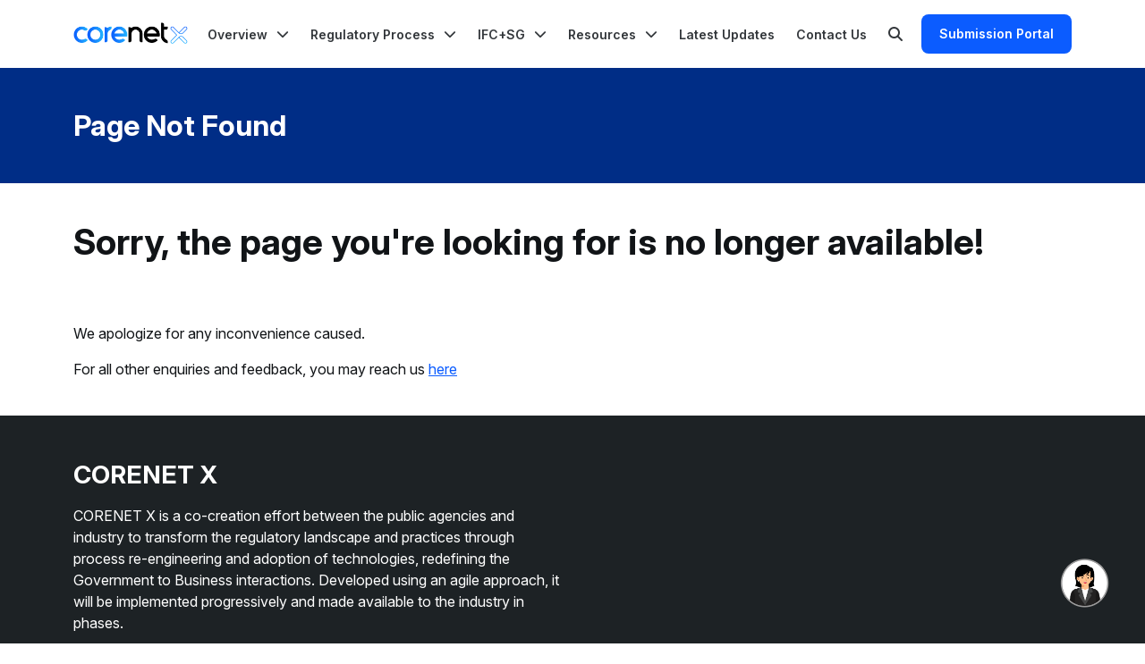

--- FILE ---
content_type: text/html; charset=utf-8
request_url: https://info.corenet.gov.sg/general/e-info/codes-and-regulations.aspx?startDate=22%2F04%2F2017&agency=66251&page=0
body_size: 28895
content:





<!DOCTYPE html>
<html id="html" lang="en">
<head>
    <title>CORENET X</title>
    <meta http-equiv="X-UA-Compatible" content="IE=edge" />
    <meta http-equiv="Content-Type" content="text/html; charset=UTF-8">
    <meta name="viewport" content="width=device-width, initial-scale=1.0" />
    <meta name="description" content="" />

    <!-- favicons -->
    <link rel="icon" type="image/x-icon" href="/favicon.ico">
    <link rel="icon" type="image/png" sizes="16x16" href="/assets/images/CX-Favicon16px.png">
    <link rel="icon" type="image/png" sizes="32x32" href="/assets/images/CX-Favicon32px.png">
    <link rel="icon" type="image/png" sizes="48x48" href="/assets/images/CX-Faviconlarge.png">

    <link rel="stylesheet" href="/assets/css/jquery-ui.min.css" />
    <link rel="stylesheet" href="/assets/css/bootstrap.min.css" />
    <link rel="stylesheet" href="/assets/css/all.min.css" />
    <link rel="stylesheet" href="/assets/css/swiper-bundle.min.css" />
    <link rel="stylesheet" href="/assets/css/main.min.css" />
    <link rel="stylesheet" href="/css/notification-bar.css" />
    <link rel="stylesheet" href="/css/vica-chatbot.css" />
    <link rel="stylesheet" href="https://webchat.vica.gov.sg/static/css/chat.css" referrerpolicy="origin">


    <title>Page Not Found</title><meta property='og:title' content='Page Not Found'><link rel='canonical' href='https://info.corenet.gov.sg/errorpages/404?page=0' />


<script type="text/javascript">!function(T,l,y){var S=T.location,k="script",D="instrumentationKey",C="ingestionendpoint",I="disableExceptionTracking",E="ai.device.",b="toLowerCase",w="crossOrigin",N="POST",e="appInsightsSDK",t=y.name||"appInsights";(y.name||T[e])&&(T[e]=t);var n=T[t]||function(d){var g=!1,f=!1,m={initialize:!0,queue:[],sv:"5",version:2,config:d};function v(e,t){var n={},a="Browser";return n[E+"id"]=a[b](),n[E+"type"]=a,n["ai.operation.name"]=S&&S.pathname||"_unknown_",n["ai.internal.sdkVersion"]="javascript:snippet_"+(m.sv||m.version),{time:function(){var e=new Date;function t(e){var t=""+e;return 1===t.length&&(t="0"+t),t}return e.getUTCFullYear()+"-"+t(1+e.getUTCMonth())+"-"+t(e.getUTCDate())+"T"+t(e.getUTCHours())+":"+t(e.getUTCMinutes())+":"+t(e.getUTCSeconds())+"."+((e.getUTCMilliseconds()/1e3).toFixed(3)+"").slice(2,5)+"Z"}(),iKey:e,name:"Microsoft.ApplicationInsights."+e.replace(/-/g,"")+"."+t,sampleRate:100,tags:n,data:{baseData:{ver:2}}}}var h=d.url||y.src;if(h){function a(e){var t,n,a,i,r,o,s,c,u,p,l;g=!0,m.queue=[],f||(f=!0,t=h,s=function(){var e={},t=d.connectionString;if(t)for(var n=t.split(";"),a=0;a<n.length;a++){var i=n[a].split("=");2===i.length&&(e[i[0][b]()]=i[1])}if(!e[C]){var r=e.endpointsuffix,o=r?e.location:null;e[C]="https://"+(o?o+".":"")+"dc."+(r||"services.visualstudio.com")}return e}(),c=s[D]||d[D]||"",u=s[C],p=u?u+"/v2/track":d.endpointUrl,(l=[]).push((n="SDK LOAD Failure: Failed to load Application Insights SDK script (See stack for details)",a=t,i=p,(o=(r=v(c,"Exception")).data).baseType="ExceptionData",o.baseData.exceptions=[{typeName:"SDKLoadFailed",message:n.replace(/\./g,"-"),hasFullStack:!1,stack:n+"\nSnippet failed to load ["+a+"] -- Telemetry is disabled\nHelp Link: https://go.microsoft.com/fwlink/?linkid=2128109\nHost: "+(S&&S.pathname||"_unknown_")+"\nEndpoint: "+i,parsedStack:[]}],r)),l.push(function(e,t,n,a){var i=v(c,"Message"),r=i.data;r.baseType="MessageData";var o=r.baseData;return o.message='AI (Internal): 99 message:"'+("SDK LOAD Failure: Failed to load Application Insights SDK script (See stack for details) ("+n+")").replace(/\"/g,"")+'"',o.properties={endpoint:a},i}(0,0,t,p)),function(e,t){if(JSON){var n=T.fetch;if(n&&!y.useXhr)n(t,{method:N,body:JSON.stringify(e),mode:"cors"});else if(XMLHttpRequest){var a=new XMLHttpRequest;a.open(N,t),a.setRequestHeader("Content-type","application/json"),a.send(JSON.stringify(e))}}}(l,p))}function i(e,t){f||setTimeout(function(){!t&&m.core||a()},500)}var e=function(){var n=l.createElement(k);n.src=h;var e=y[w];return!e&&""!==e||"undefined"==n[w]||(n[w]=e),n.onload=i,n.onerror=a,n.onreadystatechange=function(e,t){"loaded"!==n.readyState&&"complete"!==n.readyState||i(0,t)},n}();y.ld<0?l.getElementsByTagName("head")[0].appendChild(e):setTimeout(function(){l.getElementsByTagName(k)[0].parentNode.appendChild(e)},y.ld||0)}try{m.cookie=l.cookie}catch(p){}function t(e){for(;e.length;)!function(t){m[t]=function(){var e=arguments;g||m.queue.push(function(){m[t].apply(m,e)})}}(e.pop())}var n="track",r="TrackPage",o="TrackEvent";t([n+"Event",n+"PageView",n+"Exception",n+"Trace",n+"DependencyData",n+"Metric",n+"PageViewPerformance","start"+r,"stop"+r,"start"+o,"stop"+o,"addTelemetryInitializer","setAuthenticatedUserContext","clearAuthenticatedUserContext","flush"]),m.SeverityLevel={Verbose:0,Information:1,Warning:2,Error:3,Critical:4};var s=(d.extensionConfig||{}).ApplicationInsightsAnalytics||{};if(!0!==d[I]&&!0!==s[I]){var c="onerror";t(["_"+c]);var u=T[c];T[c]=function(e,t,n,a,i){var r=u&&u(e,t,n,a,i);return!0!==r&&m["_"+c]({message:e,url:t,lineNumber:n,columnNumber:a,error:i}),r},d.autoExceptionInstrumented=!0}return m}(y.cfg);function a(){y.onInit&&y.onInit(n)}(T[t]=n).queue&&0===n.queue.length?(n.queue.push(a),n.trackPageView({})):a()}(window,document,{
src: "https://js.monitor.azure.com/scripts/b/ai.2.min.js", // The SDK URL Source
crossOrigin: "anonymous", 
cfg: { // Application Insights Configuration
    connectionString: 'InstrumentationKey=c4b2704f-7495-445d-9b71-f95fe387b3dc'
}});</script></head>

<body><!-- Google tag (gtag.js) -->
<script async src=https://www.googletagmanager.com/gtag/js?id=G-4LGK445NKV></script>
<script>
  window.dataLayer = window.dataLayer || [];
  function gtag(){dataLayer.push(arguments);}
  gtag('js', new Date());

  gtag('config', 'G-4LGK445NKV');
</script><script
  id="searchsg-config"
  src="https://api.search.gov.sg/v1/searchconfig.js?clientId=82bf5523-6abd-4437-9c8f-b335674473c8"
  defer
></script><script src="https://assets.wogaa.sg/scripts/wogaa.js"></script><script type="module" src="https://cdn.jsdelivr.net/npm/@govtechsg/sgds-web-component/Masthead/index.js"></script>
<sgds-masthead class="sgds-masthead-container"></sgds-masthead>
    <div>




    <div>
        <nav class="navbar navbar-expand-xl">
            <div class="navbar navbar-container">
                <div class="container">
                    <!-- Start Logo -->
                        <a class="navbar-brand" href="/" title="CORENET X">
                            <img src="/images/default-source/about-corenet-x/corenetx-logo" alt="CORENET X" title="CORENET X">
                        </a>
                    <!-- End Logo -->

                    <a href="https://portal.corenet.gov.sg/"
                       target="_blank"
                       rel="noopener noreferrer"
                       class="btn btn-dark order-xl-last"
                       aria-label="Search"
                       type="button">Submission Portal</a>

                    <button class="navbar-toggler collapsed"
                            type="button"
                            data-bs-toggle="collapse"
                            data-bs-target="#navbarNav"
                            aria-controls="navbarNav"
                            aria-expanded="false"
                            aria-label="Toggle Navigation">
                        <em class="fa-solid fa-bars"></em>
                    </button>

                    <div class="collapse navbar-collapse" id="navbarNav">
                        <ul class="navbar-nav">
                                    <li class="nav-item dropdown">


                                            <button class="nav-link dropdown-toggle" role="button" aria-expanded="false">
                                                    <span data-href="/overview" data-target="_self" rel="noopener noreferrer">Overview</span>
                                            </button>

<ul class="dropdown-menu" aria-labelledby="offcanvasNavbarDropdown@item.Id">
    <!-- Render the child items (second level) -->
        <li>
                <div class="dropdown-submenu">
                    <button class="dropdown-item dropdown-toggle" role="button" aria-expanded="false">
                            <span data-href="/overview/about-corenet-x" data-target="_self" rel="noopener noreferrer">About CORENET X</span>

                    </button>
                    <ul class="dropdown-submenu-content">
                        <!-- Render the child items (third level) -->
                                <li><a class="dropdown-item" href="/overview/about-corenet-x/overview-of-corenet-x" target="" rel="noopener noreferrer">Overview of CORENET X</a></li>
                                <li><a class="dropdown-item" href="/overview/about-corenet-x/implementation-timeline" target="" rel="noopener noreferrer">Implementation Timeline</a></li>
                                <li><a class="dropdown-item" href="/overview/about-corenet-x/getting-ready-for-corenet-x" target="" rel="noopener noreferrer">Getting Ready for CORENET X</a></li>
                                <li><a class="dropdown-item" href="/overview/about-corenet-x/corenet-x-code-of-practice" target="" rel="noopener noreferrer">CORENET X Code of Practice</a></li>
                    </ul>
                </div>
        </li>
        <li>
                <div class="dropdown-submenu">
                    <button class="dropdown-item dropdown-toggle" role="button" aria-expanded="false">
                            <span data-href="/overview/corenet-x-submission-portal" data-target="_self" rel="noopener noreferrer">CORENET X Submission Portal</span>

                    </button>
                    <ul class="dropdown-submenu-content">
                        <!-- Render the child items (third level) -->
                                <li><a class="dropdown-item" href="/overview/corenet-x-submission-portal/using-submission-portal" target="" rel="noopener noreferrer">Using Submission Portal</a></li>
                                <li><a class="dropdown-item" href="/overview/corenet-x-submission-portal/appointing-project-members" target="" rel="noopener noreferrer">Appointing Project Members</a></li>
                                <li><a class="dropdown-item" href="/overview/corenet-x-submission-portal/model-checker" target="" rel="noopener noreferrer">Model Checker</a></li>
                                <li><a class="dropdown-item" href="/overview/corenet-x-submission-portal/release-notes" target="" rel="noopener noreferrer">Release Notes</a></li>
                    </ul>
                </div>
        </li>
</ul>                                    </li>
                                    <li class="nav-item dropdown">


                                            <button class="nav-link dropdown-toggle" role="button" aria-expanded="false">
Regulatory Process                                            </button>

<ul class="dropdown-menu" aria-labelledby="offcanvasNavbarDropdown@item.Id">
    <!-- Render the child items (second level) -->
        <li>
                <div class="dropdown-submenu">
                    <button class="dropdown-item dropdown-toggle" role="button" aria-expanded="false">
                            <span data-href="/regulatory-process/about-the-new-submission-process" data-target="_self" rel="noopener noreferrer">About the New Submission Process</span>

                    </button>
                    <ul class="dropdown-submenu-content">
                        <!-- Render the child items (third level) -->
                                <li><a class="dropdown-item" href="/regulatory-process/about-the-new-submission-process/3-gateway-process" target="" rel="noopener noreferrer">3-Gateway Process</a></li>
                                <li><a class="dropdown-item" href="/regulatory-process/about-the-new-submission-process/direct-submission-process-(dsp)" target="" rel="noopener noreferrer">Direct Submission Process (DSP)&#xD;</a></li>
                                <li><a class="dropdown-item" href="/regulatory-process/about-the-new-submission-process/refinements-to-the-new-process" target="" rel="noopener noreferrer">Refinements to the New Process</a></li>
                                <li><a class="dropdown-item" href="/regulatory-process/about-the-new-submission-process/submission-workflows" target="" rel="noopener noreferrer">Submission Workflows</a></li>
                                <li><a class="dropdown-item" href="/regulatory-process/about-the-new-submission-process/typical-submission-package" target="" rel="noopener noreferrer">Typical Submission Package</a></li>
                                <li><a class="dropdown-item" href="/regulatory-process/about-the-new-submission-process/other-processes-that-may-be-relevant-to-projects" target="" rel="noopener noreferrer">Other Processes that may be relevant to projects</a></li>
                    </ul>
                </div>
        </li>
        <li>
                <div class="dropdown-submenu">
                    <button class="dropdown-item dropdown-toggle" role="button" aria-expanded="false">
                            <span data-href="/regulatory-process/by-regulatory-agencies" data-target="_self" rel="noopener noreferrer">By Regulatory Agencies</span>

                    </button>
                    <ul class="dropdown-submenu-content">
                        <!-- Render the child items (third level) -->
                                <li><a class="dropdown-item" href="/regulatory-process/by-regulatory-agencies?id=c3fc73ea-c4da-4c74-a246-64f50e12e81c">-</a></li>
                                <li><a class="dropdown-item" href="/regulatory-process/by-regulatory-agencies?id=ed9cb050-9835-4968-8c59-e36f8dd5d5af">BCA</a></li>
                                <li><a class="dropdown-item" href="/regulatory-process/by-regulatory-agencies?id=153d58ef-ef6d-4643-9896-22f5850f4218">LTA</a></li>
                                <li><a class="dropdown-item" href="/regulatory-process/by-regulatory-agencies?id=7bf1c5f2-ac08-4754-93b0-b3e79c0fc249">NEA</a></li>
                                <li><a class="dropdown-item" href="/regulatory-process/by-regulatory-agencies?id=05380fd5-f41e-4e1e-ad2a-fd74f68ae580">NParks</a></li>
                                <li><a class="dropdown-item" href="/regulatory-process/by-regulatory-agencies?id=0ec52406-7989-4fae-8951-70e0eb4d962e">PUB</a></li>
                                <li><a class="dropdown-item" href="/regulatory-process/by-regulatory-agencies?id=e964b039-0f6e-4970-ba04-92de62163bfe">SCDF</a></li>
                                <li><a class="dropdown-item" href="/regulatory-process/by-regulatory-agencies?id=1917991a-1b0e-4d35-914d-842b25323943">URA</a></li>
                    </ul>
                </div>
        </li>
        <li>
                <div class="dropdown-submenu">
                    <button class="dropdown-item dropdown-toggle" role="button" aria-expanded="false">
                            <span data-href="/regulatory-process/by-key-gateways" data-target="_self" rel="noopener noreferrer">By Key Gateways</span>

                    </button>
                    <ul class="dropdown-submenu-content">
                        <!-- Render the child items (third level) -->
                                <li><a class="dropdown-item" href="/regulatory-process/by-key-gateways?id=fc4a85ea-24d1-4b7a-b2f7-3ac619e6a63a"> Pre-Submission Consultation</a></li>
                                <li><a class="dropdown-item" href="/regulatory-process/by-key-gateways?id=ed9b5cde-f80b-4f95-8090-b00f8478cc66"> Design Gateway</a></li>
                                <li><a class="dropdown-item" href="/regulatory-process/by-key-gateways?id=d1b3a8a2-b5cc-4bd7-9a50-472166b44d4f"> Piling Gateway</a></li>
                                <li><a class="dropdown-item" href="/regulatory-process/by-key-gateways?id=e74a4fed-ec5c-4aea-88d9-10b490d72ae6"> Construction Gateway</a></li>
                                <li><a class="dropdown-item" href="/regulatory-process/by-key-gateways?id=01b74fac-ddae-4a2e-8cc3-c7a2b3feb9b4"> Independent Submissions</a></li>
                                <li><a class="dropdown-item" href="/regulatory-process/by-key-gateways?id=f3c99113-2af5-4267-a894-167367a8b2ab"> Completion Gateway</a></li>
                    </ul>
                </div>
        </li>
        <li>
                <div class="dropdown-submenu">
                    <button class="dropdown-item dropdown-toggle" role="button" aria-expanded="false">
Other Building Works
                    </button>
                    <ul class="dropdown-submenu-content">
                        <!-- Render the child items (third level) -->
                                <li><a class="dropdown-item" href="/regulatory-process/other-building-works/conservation" target="" rel="noopener noreferrer">Conservation</a></li>
                                <li><a class="dropdown-item" href="/regulatory-process/other-building-works/external-works" target="" rel="noopener noreferrer">External Works</a></li>
                                <li><a class="dropdown-item" href="/regulatory-process/other-building-works/part-st-submissions" target="" rel="noopener noreferrer">Part-ST Submissions</a></li>
                                <li><a class="dropdown-item" href="/regulatory-process/other-building-works/infrastructure-works" target="" rel="noopener noreferrer">Infrastructure Works</a></li>
                    </ul>
                </div>
        </li>
</ul>                                    </li>
                                    <li class="nav-item dropdown">


                                            <button class="nav-link dropdown-toggle" role="button" aria-expanded="false">
IFC&#x2B;SG                                            </button>

<ul class="dropdown-menu" aria-labelledby="offcanvasNavbarDropdown@item.Id">
    <!-- Render the child items (second level) -->
        <li>
                <div class="dropdown-submenu">
                    <button class="dropdown-item dropdown-toggle" role="button" aria-expanded="false">
BIM Data (IFC&#x2B;SG)
                    </button>
                    <ul class="dropdown-submenu-content">
                        <!-- Render the child items (third level) -->
                                <li><a class="dropdown-item" href="/ifc-sg/bim-data-(ifc-sg)/glossary-of-identified-components" target="" rel="noopener noreferrer">Glossary of Identified Components</a></li>
                                <li><a class="dropdown-item" href="/ifc-sg/bim-data-(ifc-sg)/ifc-sg-resource-toolkit" target="" rel="noopener noreferrer">IFC&#x2B;SG Resource Toolkit</a></li>
                    </ul>
                </div>
        </li>
        <li>
                <div class="dropdown-submenu">
                    <button class="dropdown-item dropdown-toggle" role="button" aria-expanded="false">
                            <span data-href="/ifc-sg/model-setup-and-coordination" data-target="_self" rel="noopener noreferrer">Model Setup and Coordination</span>

                    </button>
                    <ul class="dropdown-submenu-content">
                        <!-- Render the child items (third level) -->
                                <li><a class="dropdown-item" href="/ifc-sg/model-setup-and-coordination/checking-levels-(z-coordinates)" target="" rel="noopener noreferrer">Geo-referencing and Coordination Across Disciplines</a></li>
                                <li><a class="dropdown-item" href="/ifc-sg/model-setup-and-coordination/multi-disciplinary-coordination" target="" rel="noopener noreferrer">Block and File Management</a></li>
                                <li><a class="dropdown-item" href="/ifc-sg/model-setup-and-coordination/MEP-Systems" target="" rel="noopener noreferrer">MEP Systems</a></li>
                                <li><a class="dropdown-item" href="/ifc-sg/model-setup-and-coordination/good-practices" target="" rel="noopener noreferrer">Good Practices</a></li>
                    </ul>
                </div>
        </li>
        <li>
                <div class="dropdown-submenu">
                    <button class="dropdown-item dropdown-toggle" role="button" aria-expanded="false">
Templates, Apps and More
                    </button>
                    <ul class="dropdown-submenu-content">
                        <!-- Render the child items (third level) -->
                                <li><a class="dropdown-item" href="/ifc-sg/templates--apps-and-more/bim-software-resources" target="" rel="noopener noreferrer">BIM Software Resources</a></li>
                                <li><a class="dropdown-item" href="/ifc-sg/templates--apps-and-more/3rd-party-apps" target="" rel="noopener noreferrer">3rd Party Apps</a></li>
                                <li><a class="dropdown-item" href="/ifc-sg/templates--apps-and-more/ifc-sg-excel-mapping-file" target="" rel="noopener noreferrer">IFC&#x2B;SG Excel Mapping File</a></li>
                    </ul>
                </div>
        </li>
</ul>                                    </li>
                                    <li class="nav-item dropdown">


                                            <button class="nav-link dropdown-toggle" role="button" aria-expanded="false">
Resources&#xD;                                            </button>

<ul class="dropdown-menu" aria-labelledby="offcanvasNavbarDropdown@item.Id">
    <!-- Render the child items (second level) -->
        <li>
                    <a class="dropdown-item" href="/resources/past--events" target="" rel="noopener noreferrer">CORENET X Past Events</a>
        </li>
        <li>
                    <a class="dropdown-item" href="/resources/corenet-x-training---funding" target="" rel="noopener noreferrer">CORENET X Training &amp; Funding</a>
        </li>
        <li>
                    <a class="dropdown-item" href="/resources/corenet-x-clinics" target="" rel="noopener noreferrer">CORENET X Clinics</a>
        </li>
        <li>
                    <a class="dropdown-item" href="/resources/corenet-x-projects" target="" rel="noopener noreferrer">CORENET X Projects</a>
        </li>
        <li>
                    <a class="dropdown-item" href="/resources/circulars" target="" rel="noopener noreferrer">Circulars</a>
        </li>
        <li>
                    <a class="dropdown-item" href="/resources/events" target="" rel="noopener noreferrer">Events</a>
        </li>
        <li>
                <div class="dropdown-submenu">
                    <button class="dropdown-item dropdown-toggle" role="button" aria-expanded="false">
                            <span data-href="/resources/subscription" data-target="_self" rel="noopener noreferrer">Subscription</span>

                    </button>
                    <ul class="dropdown-submenu-content">
                        <!-- Render the child items (third level) -->
                                <li><a class="dropdown-item" href="/resources/subscription/subscribe" target="" rel="noopener noreferrer">Subscribe</a></li>
                                <li><a class="dropdown-item" href="/resources/subscription/unsubscribe" target="" rel="noopener noreferrer">Unsubscribe</a></li>
                    </ul>
                </div>
        </li>
        <li>
                    <a class="dropdown-item" href="/resources/codes-and-regulations" target="" rel="noopener noreferrer">Codes and Regulations</a>
        </li>
        <li>
                    <a class="dropdown-item" href="/resources/faq" target="_blank" rel="noopener noreferrer">FAQ</a>
        </li>
</ul>                                    </li>
                                    <li class="nav-item ">


                                            <a href="/latest-updates" target="" rel="noopener noreferrer">Latest Updates</a>
                                    </li>
                                    <li class="nav-item ">


                                            <a href="/contact-us" target="" rel="noopener noreferrer">Contact Us</a>
                                    </li>
                            <!-- Search Icon -->
                            <li class="nav-item">
                                <button class="navbar-search btn-search" aria-label="Search" type="button" id="bSearch">
                                    <span class="visually-hidden">Search</span>
                                    <em class="fa-solid fa-magnifying-glass"></em>
                                </button>
                            </li>
                        </ul>
                    </div>

                </div>


            </div>
        </nav>
    </div>
</div>
    <header>



<div class="">

<div class="form-search"><div class="container"><div id="searchsg-searchbar"></div></div></div></div>
</header>
    <main id="content">
            <div>

<div class="sub-banner-wrapper">
    <div class="container">
            <h1 class="h2">Page Not Found</h1>
    </div>
</div>
</div>
            <div></div>
            <section>
                <div class="container">



<div class="">
<div><div><h1><span style="background-color: rgba(0, 0, 0, 0); color: inherit; font-size: var(--font-size-h1); text-align: inherit; text-transform: inherit; word-spacing: normal; caret-color: auto; white-space: inherit">Sorry, the page you're looking for is no longer available!</span></h1></div><br></div><p>&nbsp;</p><p>We apologize for any inconvenience caused.</p><div class="links"><p>For all other enquiries and feedback, you may reach us <a href="/feedback" data-sf-ec-immutable="" target="_blank" rel="noopener noreferrer">here</a>
 </p></div></div>
</div>
            </section>

        <div></div>
    </main>
    <footer>



<div class="">
<div class="footer-content"><div class="container"><h2>CORENET X</h2><div class="row gy-3"><div class="col-12 col-md-6"><p>CORENET X is a co-creation effort between the public agencies and industry to transform the regulatory landscape and practices through process re-engineering and adoption of technologies, redefining the Government to Business interactions. Developed using an agile approach, it will be implemented progressively and made available to the industry in phases.</p></div></div><div class="pt-4"><div class="d-flex"><ul class="listing-inline"><li><a href="/contact-us" rel="noopener noreferrer" target="_blank">Contact us</a></li><li><a data-sf-ec-immutable="" target="_blank" href="https://support.corenet.gov.sg/hc/en-us">FAQ</a></li><li><a href="/feedback" rel="noopener noreferrer" target="_blank">Feedback</a></li></ul></div></div></div></div><div class="footer-content"><div class="container"><div class="row gy-3"><div class="col-12"><ul class="listing-inline"><li><a href="https://www.reach.gov.sg" data-sf-ec-immutable="" target="_blank">Reach <em class="fa-solid fa-arrow-up-right-from-square"></em></a></li><li><a href="/privacy-statement">Privacy Statement</a></li><li><a href="/terms-of-use">Terms of Use</a></li><li><a href="https://tech.gov.sg/report_vulnerability" target="_blank" rel="noopener noreferrer" data-sf-ec-immutable="">Report Vulnerability <em class="fa-solid fa-arrow-up-right-from-square"></em></a></li></ul></div><div class="col-12 text-lg-end"><p class="mb-0" id="copyRightYear">© 2024 Government of Singapore</p><span id="lastModifiedDate"><p>Last Updated 16 May 2024</p></span>
 </div></div></div></div></div>




<div class="">

<div id="webchat" app-id="bca-ask-bca" app-name="AskBecca" app-color="#002D86" app-icon="/images/default-source/askbecca/askbecca.png" app-subtitle="" app-welcome-message="" app-base-font-size="16" app-position-right="40" app-position-bottom="40" app-enable-auto-complete="true" app-enable-recommendations="true" app-auto-launch="false" app-bot-response-trigger-event="true" app-quick-launch-event="welcome" app-foreground-color1="#FFFFFF" app-foreground-color-2="#2E2E2E" app-background-color2="#FFFFFF" app-canvas-background-color="#E0E4E8" app-button-border-color="#0B5CFF" app-quick-reply-button-background-color="#F2F4F8" app-auto-complete-background-color="#EEF4FF" app-auto-complete-foreground-color="#2E2E2E" app-auto-complete-hover-color="#D6E4FF" app-auto-complete-divider-color="#002D86" app-recommendations-background-color="#EEF4FF" app-recommendations-foreground-color="#2E2E2E" app-recommendations-hover-color="#D6E4FF" app-launcher-animation-iteration="0" app-orchestrator-timeout="8000" app-font-family="Lato, sans-serif"></div></div>
</footer>
    <div id="copy-right" class="d-none" style="display: none;">&#xA9; 2026 Government of Singapore</div>
    <div id="last-modified" class="d-none" style="display: none;">04 Dec 2025</div>



    <script type="text/javascript" src="/assets/js/jquery.min.js"></script>
    <script type="text/javascript" src="/assets/js/jquery-ui.min.js"></script>
    <script type="text/javascript" src="/assets/js/bootstrap.min.js"></script>
    <script type="text/javascript" src="/assets/js/swiper-bundle.min.js"></script>
    <script type="text/javascript" src="/assets/js/main.min.js"></script>
    <script type="text/javascript" src="/js/site.js"></script>
    <script type="text/javascript" src="https://webchat.vica.gov.sg/static/js/chat.js" referrerpolicy="origin"></script>

    


</body>
</html>

--- FILE ---
content_type: text/css
request_url: https://info.corenet.gov.sg/assets/css/main.min.css
body_size: 55437
content:
@import"inter.min.css";.color-black{color:#111417}.bg-black{background-color:#111417}.bg-black::before{background-color:#111417}.color-black_pearl{color:#1D2225}.bg-black_pearl{background-color:#1D2225}.bg-black_pearl::before{background-color:#1D2225}.color-solitude{color:#E0E4E8}.bg-solitude{background-color:#E0E4E8}.bg-solitude::before{background-color:#E0E4E8}.color-baltic_sea{color:#33373B}.bg-baltic_sea{background-color:#33373B}.bg-baltic_sea::before{background-color:#33373B}.color-architecture{color:#EE7D31}.bg-architecture{background-color:#EE7D31}.bg-architecture::before{background-color:#EE7D31}.color-cs{color:#008000}.bg-cs{background-color:#008000}.bg-cs::before{background-color:#008000}.color-me{color:#FFC000}.bg-me{background-color:#FFC000}.bg-me::before{background-color:#FFC000}.color-white{color:#FFFFFF}.bg-white{background-color:#FFFFFF}.bg-white::before{background-color:#FFFFFF}.color-blue{color:#0B5CFF}.bg-blue{background-color:#0B5CFF}.bg-blue::before{background-color:#0B5CFF}.color-blue_light{color:#D6E4FF}.bg-blue_light{background-color:#D6E4FF}.bg-blue_light::before{background-color:#D6E4FF}.color-blue_dark{color:#0041C2}.bg-blue_dark{background-color:#0041C2}.bg-blue_dark::before{background-color:#0041C2}.color-blue_darker{color:#002D86}.bg-blue_darker{background-color:#002D86}.bg-blue_darker::before{background-color:#002D86}.color-blue_darkest{color:#001B51}.bg-blue_darkest{background-color:#001B51}.bg-blue_darkest::before{background-color:#001B51}:root{--bca-body-size: 1rem;--bs-border-radius: 0.5rem}hr{border-color:#848b94;opacity:1}hr:first-child{margin-top:0}h1,.h1{font-size:2.5rem;font-weight:700;line-height:1.3;margin-bottom:1rem}h1:last-child,.h1:last-child{margin-bottom:0}h2,.h2{font-size:2rem;font-weight:700;line-height:1.3;margin-bottom:1rem}h2:last-child,.h2:last-child{margin-bottom:0}h3,.h3{font-size:1.75rem;font-weight:700;line-height:1.3;margin-bottom:1rem}h3:last-child,.h3:last-child{margin-bottom:0}h4,.h4{font-size:1.5rem;font-weight:700;line-height:1.3;margin-bottom:1rem}h4:last-child,.h4:last-child{margin-bottom:0}h5,.h5{font-size:1.25rem;font-weight:700;line-height:1.3;margin-bottom:1rem}h5:last-child,.h5:last-child{margin-bottom:0}.display-1{font-size:2.5rem;font-weight:600;line-height:1.3}.display-2{font-size:2rem;font-weight:600;line-height:1.3}.display-3{font-size:1.75rem;font-weight:600;line-height:1.3}.display-4{font-size:1.5rem;font-weight:600;line-height:1.3}.display-5{font-size:1.25rem;font-weight:600;line-height:1.3}p{margin-bottom:1rem;margin-top:0}p:last-child{margin-bottom:0}p:has(+ul),p:has(+ol){margin-bottom:.5rem}ul,ol{font-size:var(--bca-body-size);margin-bottom:.875rem;padding-left:20px}ul:last-child,ol:last-child{margin-bottom:0}ul li,ol li{margin-bottom:.375rem}ul li:last-child,ol li:last-child{margin-bottom:0}ul li ul,ul li ol,ol li ul,ol li ol{margin-top:.375rem}ul.list-alpha,ol.list-alpha{list-style:lower-alpha}ul.list-roman,ol.list-roman{list-style:lower-roman}ul.list-check li,ol.list-check li{list-style-image:url('data:image/svg+xml,<svg transform="scale(1) translate(0, 1)" transform-origin="center" xmlns="http://www.w3.org/2000/svg" viewBox="0 0 448 512"><path fill="%23111417" d="M438.6 105.4c12.5 12.5 12.5 32.8 0 45.3l-256 256c-12.5 12.5-32.8 12.5-45.3 0l-128-128c-12.5-12.5-12.5-32.8 0-45.3s32.8-12.5 45.3 0L160 338.7 393.4 105.4c12.5-12.5 32.8-12.5 45.3 0z"/></svg>')}ul.list-check li::marker,ol.list-check li::marker{font-size:1.75rem;line-height:0}ul.list-check.color-blue li,ol.list-check.color-blue li{list-style-image:url('data:image/svg+xml,<svg transform="scale(1) translate(0, 1)" transform-origin="center" xmlns="http://www.w3.org/2000/svg" viewBox="0 0 448 512"><path fill="%230B5CFF" d="M438.6 105.4c12.5 12.5 12.5 32.8 0 45.3l-256 256c-12.5 12.5-32.8 12.5-45.3 0l-128-128c-12.5-12.5-12.5-32.8 0-45.3s32.8-12.5 45.3 0L160 338.7 393.4 105.4c12.5-12.5 32.8-12.5 45.3 0z"/></svg>')}b,strong,.strong{font-weight:700}.medium{font-weight:600}.tnc,.note{font-size:0.875rem;margin-top:1rem}.tnc:first-child,.note:first-child{margin-top:0}a{color:#0b5cff;text-decoration:underline}a:hover,a:focus,a:active{font-weight:700}.btn{border:0;border-radius:var(--bs-border-radius);font-family:InterVariable,system-ui,-apple-system,BlinkMacSystemFont,Segoe UI,Roboto,Helvetica Neue,Arial,Noto Sans,sans-serif,Apple Color Emoji,Segoe UI Emoji,Segoe UI Symbol,Noto Color Emoji;font-size:0.875rem;font-weight:600 !important;line-height:1.25rem;min-width:5.5rem;padding:.75rem 1.25rem}.btn:hover,.btn:focus,.btn:active{text-decoration:none}.btn.btn-primary{background:#0b5cff;color:#fff}.btn.btn-primary:hover,.btn.btn-primary:focus,.btn.btn-primary:active{background:#d6e4ff;color:#111417}.btn.btn-secondary{background:#f2f4f8;color:#111417}.btn.btn-secondary:hover,.btn.btn-secondary:focus,.btn.btn-secondary:active{background:#d6e4ff;color:#111417}.btn.btn-secondary.btn-data{border:1px solid #848b94;border-radius:16rem;font-weight:400 !important;line-height:1.3;margin-right:1rem;margin-top:1rem;padding:.5rem 1rem}.btn.btn-secondary.btn-data:last-child{margin-right:0}@media(max-width: 767px){.btn.btn-secondary.btn-data{border-radius:1.5rem;font-size:0.75rem}}.btn.btn-dark{background:#0b5cff;color:#fff}.btn.btn-dark:hover,.btn.btn-dark:focus,.btn.btn-dark:active{background:#001b51;color:#fff}.btn.btn-grey{background:#33373b;color:#fff}.btn.btn-grey:hover,.btn.btn-grey:focus,.btn.btn-grey:active{background:#848b94;color:#111417}.btn.btn-small{padding:.5rem 1rem;min-width:inherit}*:focus-visible,*:focus{box-shadow:none !important;outline:none}html,body{color:#111417;display:flex;flex-direction:column;font-family:InterVariable,system-ui,-apple-system,BlinkMacSystemFont,Segoe UI,Roboto,Helvetica Neue,Arial,Noto Sans,sans-serif,Apple Color Emoji,Segoe UI Emoji,Segoe UI Symbol,Noto Color Emoji;font-size:var(--bca-body-size);height:100%;line-height:1.5;overflow-x:clip}main{flex:1}img{max-width:100%}section,.section{padding-bottom:2.5rem;padding-top:2.5rem;position:relative}section section,.section section{padding-top:0}section section:last-child,.section section:last-child{padding-bottom:0}section+section,section+.section,section+.tab-panel-wrapper,.section+section,.section+.section,.section+.tab-panel-wrapper{padding-top:0}section+section section,section+.section section,section+.tab-panel-wrapper section,.section+section section,.section+.section section,.section+.tab-panel-wrapper section{padding-top:0}section+[class^=bg-],.section+[class^=bg-]{padding-top:2.5rem}section+[class^=bg-]+section,section+[class^=bg-]+.section,.section+[class^=bg-]+section,.section+[class^=bg-]+.section{padding-top:2.5rem}.container{margin-bottom:2.5rem}@media(max-width: 991px){.container{max-width:inherit}}.container:last-child{margin-bottom:0}.container-bg{margin-top:4.375rem;padding-bottom:4.375rem;padding-top:4.375rem}.container-bg:last-child{margin-bottom:calc(0px - 2.5rem)}code{font-size:initial}pre{background:#f2f4f8;padding:.5rem;white-space:inherit}pre code{color:var(--bs-code-color)}.content-box{background-color:#f2f4f8;padding:.375rem 1.25rem}img{max-width:100%}header{background-color:#fff;position:relative;z-index:11}header>div{width:100%;z-index:1}header nav{box-shadow:0px 4px 4px 0px rgba(17,20,23,.1);padding:0 !important;position:relative;z-index:3}header .form-search{background-color:#eef4ff;display:none;padding:1rem 0}header .form-search.show{display:block}header .form-search .row{border-bottom:1px solid #33373b}header .form-search:hover .row{border-color:#0b5cff}header .form-search .form-floating .form-control{border:0;color:#33373b;font-family:InterVariable,system-ui,-apple-system,BlinkMacSystemFont,Segoe UI,Roboto,Helvetica Neue,Arial,Noto Sans,sans-serif,Apple Color Emoji,Segoe UI Emoji,Segoe UI Symbol,Noto Color Emoji;font-size:0.875rem}header .form-search .form-floating .form-control:focus~label{color:#0b5cff}header .form-search .form-floating label{color:#33373b;font-family:InterVariable,system-ui,-apple-system,BlinkMacSystemFont,Segoe UI,Roboto,Helvetica Neue,Arial,Noto Sans,sans-serif,Apple Color Emoji,Segoe UI Emoji,Segoe UI Symbol,Noto Color Emoji;font-size:0.875rem}header .form-search .btn-search-submit{border:0;color:#33373b;padding:.65rem 0}@media(max-width: 1199px){header .form-search .btn-search-submit{padding:.65rem .25rem}}header .form-search .btn-search-submit:hover,header .form-search .btn-search-submit:focus,header .form-search .btn-search-submit:active{color:#0b5cff}header .form-search .btn-search-submit em{font-size:1rem}.navbar{display:block;padding:0}.navbar-container{position:relative;width:100%}.navbar .container{display:flex;align-items:center}.navbar .container .navbar-brand{margin-right:auto;padding-bottom:.75rem;padding-top:.75rem}.navbar .container .navbar-brand img{max-width:128px}@media(min-width: 1200px){.navbar .container .navbar-brand{margin-right:1rem}}@media(min-width: 1400px){.navbar .container .navbar-brand{margin-right:3rem}}.navbar .container .navbar-toggler{border:0;height:30px;margin-left:.75rem;padding:0;width:30px}.navbar .container .navbar-toggler .fa-bars{color:#0b5cff;font-size:1rem}.navbar .container .navbar-toggler .fa-bars:hover,.navbar .container .navbar-toggler .fa-bars:focus,.navbar .container .navbar-toggler .fa-bars:active{color:#0b5cff}.navbar .container .navbar-toggler .fa-bars::before{content:""}.navbar .container .navbar-toggler.collapsed .fa-bars::before{content:""}@media(min-width: 1200px){.navbar .container .navbar-toggler{display:none !important}}.navbar .container .navbar-nav{margin-bottom:0}.navbar .container .navbar-nav li{margin-bottom:0;padding:0}@media(min-width: 1200px){.navbar .container .navbar-nav li.nav-item{margin-right:.75rem}}@media(min-width: 1400px){.navbar .container .navbar-nav li.nav-item{margin-right:1rem}}.navbar .container .navbar-nav li.nav-item:last-child{margin-right:0 !important}.navbar .container .navbar-nav li.nav-item>a,.navbar .container .navbar-nav li.nav-item>button{background:none;border:0;color:#33373b;display:flex;font-family:InterVariable,system-ui,-apple-system,BlinkMacSystemFont,Segoe UI,Roboto,Helvetica Neue,Arial,Noto Sans,sans-serif,Apple Color Emoji,Segoe UI Emoji,Segoe UI Symbol,Noto Color Emoji;font-size:0.875rem;font-weight:600;padding:.5rem 0 !important;position:relative;text-align:left;text-decoration:none;transition:none;white-space:inherit;width:100%}@media(min-width: 1200px){.navbar .container .navbar-nav li.nav-item>a,.navbar .container .navbar-nav li.nav-item>button{align-items:center;padding:0 .375rem !important;height:76px}}@media(min-width: 1400px){.navbar .container .navbar-nav li.nav-item>a,.navbar .container .navbar-nav li.nav-item>button{padding:0 .5rem !important}}.navbar .container .navbar-nav li.nav-item>a>a,.navbar .container .navbar-nav li.nav-item>button>a{color:#33373b;font-weight:600;text-decoration:none}.navbar .container .navbar-nav li.nav-item>a:hover,.navbar .container .navbar-nav li.nav-item>a:focus,.navbar .container .navbar-nav li.nav-item>a:active,.navbar .container .navbar-nav li.nav-item>button:hover,.navbar .container .navbar-nav li.nav-item>button:focus,.navbar .container .navbar-nav li.nav-item>button:active{color:#0b5cff;position:relative}@media(min-width: 1200px){.navbar .container .navbar-nav li.nav-item>a:hover::before,.navbar .container .navbar-nav li.nav-item>a:focus::before,.navbar .container .navbar-nav li.nav-item>a:active::before,.navbar .container .navbar-nav li.nav-item>button:hover::before,.navbar .container .navbar-nav li.nav-item>button:focus::before,.navbar .container .navbar-nav li.nav-item>button:active::before{background:#0b5cff;bottom:0;content:"";height:2px;left:0;position:absolute;width:100%}}.navbar .container .navbar-nav li.nav-item>a:hover>a,.navbar .container .navbar-nav li.nav-item>a:focus>a,.navbar .container .navbar-nav li.nav-item>a:active>a,.navbar .container .navbar-nav li.nav-item>button:hover>a,.navbar .container .navbar-nav li.nav-item>button:focus>a,.navbar .container .navbar-nav li.nav-item>button:active>a{color:#0b5cff}.navbar .container .navbar-nav li.nav-item:hover,.navbar .container .navbar-nav li.nav-item:focus,.navbar .container .navbar-nav li.nav-item:active,.navbar .container .navbar-nav li.nav-item.active{color:#0b5cff}.navbar .container .navbar-nav li.nav-item:hover>a,.navbar .container .navbar-nav li.nav-item:hover>button,.navbar .container .navbar-nav li.nav-item:focus>a,.navbar .container .navbar-nav li.nav-item:focus>button,.navbar .container .navbar-nav li.nav-item:active>a,.navbar .container .navbar-nav li.nav-item:active>button,.navbar .container .navbar-nav li.nav-item.active>a,.navbar .container .navbar-nav li.nav-item.active>button{color:#0b5cff}@media(min-width: 1200px){.navbar .container .navbar-nav li.nav-item:hover>a::before,.navbar .container .navbar-nav li.nav-item:hover>button::before,.navbar .container .navbar-nav li.nav-item:focus>a::before,.navbar .container .navbar-nav li.nav-item:focus>button::before,.navbar .container .navbar-nav li.nav-item:active>a::before,.navbar .container .navbar-nav li.nav-item:active>button::before,.navbar .container .navbar-nav li.nav-item.active>a::before,.navbar .container .navbar-nav li.nav-item.active>button::before{background:#0b5cff;bottom:0;content:"";height:2px;left:0;position:absolute;width:100%}}.navbar .container .navbar-nav li.nav-item.dropdown>a,.navbar .container .navbar-nav li.nav-item.dropdown>button{align-items:center;display:flex;flex-wrap:wrap;justify-content:space-between}@media(max-width: 1199px){.navbar .container .navbar-nav li.nav-item.dropdown>a>span,.navbar .container .navbar-nav li.nav-item.dropdown>button>span{margin-right:auto;width:90%}}.navbar .container .navbar-nav li.nav-item.dropdown>a::after,.navbar .container .navbar-nav li.nav-item.dropdown>button::after{border:0;content:"";display:inline-block;font-size:0.875rem;margin-left:.625rem;background:none;font-family:"Font Awesome 6 Free";font-weight:900;line-height:1}@media(min-width: 1200px){.navbar .container .navbar-nav li.nav-item.dropdown:hover,.navbar .container .navbar-nav li.nav-item.dropdown:focus,.navbar .container .navbar-nav li.nav-item.dropdown:active{color:#0b5cff}.navbar .container .navbar-nav li.nav-item.dropdown:hover>a,.navbar .container .navbar-nav li.nav-item.dropdown:hover>button,.navbar .container .navbar-nav li.nav-item.dropdown:focus>a,.navbar .container .navbar-nav li.nav-item.dropdown:focus>button,.navbar .container .navbar-nav li.nav-item.dropdown:active>a,.navbar .container .navbar-nav li.nav-item.dropdown:active>button{color:#0b5cff}.navbar .container .navbar-nav li.nav-item.dropdown:hover>a>a,.navbar .container .navbar-nav li.nav-item.dropdown:hover>button>a,.navbar .container .navbar-nav li.nav-item.dropdown:focus>a>a,.navbar .container .navbar-nav li.nav-item.dropdown:focus>button>a,.navbar .container .navbar-nav li.nav-item.dropdown:active>a>a,.navbar .container .navbar-nav li.nav-item.dropdown:active>button>a{color:#0b5cff}.navbar .container .navbar-nav li.nav-item.dropdown:hover>a::after,.navbar .container .navbar-nav li.nav-item.dropdown:hover>button::after,.navbar .container .navbar-nav li.nav-item.dropdown:focus>a::after,.navbar .container .navbar-nav li.nav-item.dropdown:focus>button::after,.navbar .container .navbar-nav li.nav-item.dropdown:active>a::after,.navbar .container .navbar-nav li.nav-item.dropdown:active>button::after{content:""}.navbar .container .navbar-nav li.nav-item.dropdown:hover .dropdown-menu,.navbar .container .navbar-nav li.nav-item.dropdown:focus .dropdown-menu,.navbar .container .navbar-nav li.nav-item.dropdown:active .dropdown-menu{display:block !important}}.navbar .container .navbar-nav li.nav-item.show>a,.navbar .container .navbar-nav li.nav-item.show>button{color:#0b5cff}.navbar .container .navbar-nav li.nav-item.show>a>a,.navbar .container .navbar-nav li.nav-item.show>button>a{color:#0b5cff}.navbar .container .navbar-nav li.nav-item.show>a::after,.navbar .container .navbar-nav li.nav-item.show>button::after{content:""}.navbar .container .navbar-nav li.nav-item .dropdown-menu{box-shadow:0px 4px 4px 0px rgba(17,20,23,.1);border:0;border-radius:0;padding:0;top:100%}@media(max-width: 1199px){.navbar .container .navbar-nav li.nav-item .dropdown-menu{background:none;box-shadow:none;display:none;width:100%}}.navbar .container .navbar-nav li.nav-item .dropdown-menu li{padding-bottom:0;padding-top:0}.navbar .container .navbar-nav li.nav-item .dropdown-menu li a.dropdown-item,.navbar .container .navbar-nav li.nav-item .dropdown-menu li button.dropdown-item{background:none;border:0;color:#33373b;font-family:InterVariable,system-ui,-apple-system,BlinkMacSystemFont,Segoe UI,Roboto,Helvetica Neue,Arial,Noto Sans,sans-serif,Apple Color Emoji,Segoe UI Emoji,Segoe UI Symbol,Noto Color Emoji;font-size:0.875rem;font-weight:600;padding:.375rem .5rem;text-decoration:none}.navbar .container .navbar-nav li.nav-item .dropdown-menu li a.dropdown-item:hover,.navbar .container .navbar-nav li.nav-item .dropdown-menu li a.dropdown-item:focus,.navbar .container .navbar-nav li.nav-item .dropdown-menu li a.dropdown-item:active,.navbar .container .navbar-nav li.nav-item .dropdown-menu li a.dropdown-item.active,.navbar .container .navbar-nav li.nav-item .dropdown-menu li button.dropdown-item:hover,.navbar .container .navbar-nav li.nav-item .dropdown-menu li button.dropdown-item:focus,.navbar .container .navbar-nav li.nav-item .dropdown-menu li button.dropdown-item:active,.navbar .container .navbar-nav li.nav-item .dropdown-menu li button.dropdown-item.active{background:none;color:#0b5cff}.navbar .container .navbar-nav li.nav-item .dropdown-menu li a.dropdown-item:hover>a,.navbar .container .navbar-nav li.nav-item .dropdown-menu li a.dropdown-item:focus>a,.navbar .container .navbar-nav li.nav-item .dropdown-menu li a.dropdown-item:active>a,.navbar .container .navbar-nav li.nav-item .dropdown-menu li a.dropdown-item.active>a,.navbar .container .navbar-nav li.nav-item .dropdown-menu li button.dropdown-item:hover>a,.navbar .container .navbar-nav li.nav-item .dropdown-menu li button.dropdown-item:focus>a,.navbar .container .navbar-nav li.nav-item .dropdown-menu li button.dropdown-item:active>a,.navbar .container .navbar-nav li.nav-item .dropdown-menu li button.dropdown-item.active>a{color:#0b5cff}.navbar .container .navbar-nav li.nav-item .dropdown-menu li a.dropdown-item>a,.navbar .container .navbar-nav li.nav-item .dropdown-menu li button.dropdown-item>a{color:#33373b;font-weight:600;text-decoration:none}@media(min-width: 1200px){.navbar .container .navbar-nav li.nav-item .dropdown-menu li a.dropdown-item,.navbar .container .navbar-nav li.nav-item .dropdown-menu li button.dropdown-item{border-left:2px solid rgba(0,0,0,0);border-right:2px solid rgba(0,0,0,0);color:#111417;padding:.75rem 1rem}.navbar .container .navbar-nav li.nav-item .dropdown-menu li a.dropdown-item>a,.navbar .container .navbar-nav li.nav-item .dropdown-menu li button.dropdown-item>a{color:#111417}.navbar .container .navbar-nav li.nav-item .dropdown-menu li a.dropdown-item:hover,.navbar .container .navbar-nav li.nav-item .dropdown-menu li a.dropdown-item:focus,.navbar .container .navbar-nav li.nav-item .dropdown-menu li a.dropdown-item:active,.navbar .container .navbar-nav li.nav-item .dropdown-menu li a.dropdown-item.active,.navbar .container .navbar-nav li.nav-item .dropdown-menu li a.dropdown-item.show,.navbar .container .navbar-nav li.nav-item .dropdown-menu li button.dropdown-item:hover,.navbar .container .navbar-nav li.nav-item .dropdown-menu li button.dropdown-item:focus,.navbar .container .navbar-nav li.nav-item .dropdown-menu li button.dropdown-item:active,.navbar .container .navbar-nav li.nav-item .dropdown-menu li button.dropdown-item.active,.navbar .container .navbar-nav li.nav-item .dropdown-menu li button.dropdown-item.show{background:#f2f4f8;border-left-color:#0b5cff}}.navbar .container .navbar-nav li.nav-item .dropdown-menu li .dropdown-submenu a.dropdown-toggle,.navbar .container .navbar-nav li.nav-item .dropdown-menu li .dropdown-submenu button.dropdown-toggle{align-items:center;display:flex;justify-content:space-between;padding:.375rem 0 .375rem .5rem}@media(min-width: 1200px){.navbar .container .navbar-nav li.nav-item .dropdown-menu li .dropdown-submenu a.dropdown-toggle,.navbar .container .navbar-nav li.nav-item .dropdown-menu li .dropdown-submenu button.dropdown-toggle{padding:.75rem .5rem .75rem 1rem}}.navbar .container .navbar-nav li.nav-item .dropdown-menu li .dropdown-submenu a.dropdown-toggle::after,.navbar .container .navbar-nav li.nav-item .dropdown-menu li .dropdown-submenu button.dropdown-toggle::after{border:0;content:"";display:inline-block;font-size:1rem;margin-left:.625rem;background:none;font-family:"Font Awesome 6 Free";font-weight:900;line-height:1}.navbar .container .navbar-nav li.nav-item .dropdown-menu li .dropdown-submenu a.dropdown-toggle.show::after,.navbar .container .navbar-nav li.nav-item .dropdown-menu li .dropdown-submenu a.dropdown-toggle.active::after,.navbar .container .navbar-nav li.nav-item .dropdown-menu li .dropdown-submenu button.dropdown-toggle.show::after,.navbar .container .navbar-nav li.nav-item .dropdown-menu li .dropdown-submenu button.dropdown-toggle.active::after{content:""}.navbar .container .navbar-nav li.nav-item .dropdown-menu li .dropdown-submenu .dropdown-submenu-content{display:none;list-style:none;margin:0;padding-left:0}.navbar .container .navbar-nav li.nav-item .dropdown-menu li .dropdown-submenu .dropdown-submenu-content li a{padding-left:1rem}@media(min-width: 1200px){.navbar .container .navbar-nav li.nav-item .dropdown-menu li .dropdown-submenu .dropdown-submenu-content li a{padding-left:1.5rem}}.navbar-search em{font-size:1rem;line-height:1.313}footer{background:#1d2225}footer .footer-content{color:#fff;padding-bottom:3rem;padding-top:3rem}footer .footer-content:last-child{border-top:1px solid #fff;font-size:0.75rem;padding-bottom:1.5rem;padding-top:1.5rem}footer .footer-content:last-child ul.listing-inline li{font-size:0.75rem}footer .footer-content h2{color:#fff;font-size:1.75rem;margin-bottom:1rem}footer .footer-content ul{list-style:none;padding-left:0}footer .footer-content ul.listing-inline li{margin-bottom:1rem}footer .footer-content ul.listing-inline li:last-child{margin-bottom:0}@media(min-width: 992px){footer .footer-content ul.listing-inline li{display:inline-block;margin-bottom:0;margin-right:1.5rem}footer .footer-content ul.listing-inline li:last-child{margin-right:0}}footer .footer-content a{color:#fff;text-decoration:none}.swiper{--swiper-navigation-size: 25px}.swiper-buttons{width:var(--swiper-navigation-size)}.swiper-buttons::after{color:#1d2225;background:none;font-family:"Font Awesome 6 Free";font-weight:900;line-height:1}@media(min-width: 992px){.swiper-button-next{right:-16px}}@media(min-width: 1200px){.swiper-button-next{right:-32px}}.swiper-button-next::after{content:""}@media(min-width: 992px){.swiper-button-prev{left:-16px}}@media(min-width: 1200px){.swiper-button-prev{left:-32px}}.swiper-button-prev::after{content:""}.swiper .swiper-pagination{bottom:1rem}@media(min-width: 992px){.swiper .swiper-pagination{bottom:1.5rem}}.swiper .swiper-pagination-bullet{background:#1d2225;border:1px solid #1d2225;height:11px;margin:0 .5rem !important;opacity:1;vertical-align:middle;width:11px}.swiper .swiper-pagination-bullet-active{background:#0b5cff;border-color:#0b5cff}.discover-wrapper,.carousel-wrapper{margin:-5px -12px -24px;margin-top:1.5rem;padding-left:12px;padding-right:12px;position:relative}.discover-wrapper .swiper,.carousel-wrapper .swiper{padding:5px 12px 24px;position:static}.discover-wrapper .swiper-slide,.carousel-wrapper .swiper-slide{height:auto;overflow:inherit}.discover-wrapper .swiper-slide a.card,.carousel-wrapper .swiper-slide a.card{text-decoration:none}.discover-wrapper .swiper-slide a.card:hover,.discover-wrapper .swiper-slide a.card:focus,.discover-wrapper .swiper-slide a.card:active,.carousel-wrapper .swiper-slide a.card:hover,.carousel-wrapper .swiper-slide a.card:focus,.carousel-wrapper .swiper-slide a.card:active{box-shadow:0px 12px 12px 0px #dedddd;font-weight:inherit}@media(max-width: 767px){.banner-wrapper .swiper-slide{aspect-ratio:.75;overflow:hidden}@supports not (aspect-ratio: 0.75){.banner-wrapper .swiper-slide::before{content:"";float:left;padding-top:calc(4/3*100%)}.banner-wrapper .swiper-slide::after{content:"";display:block;clear:both}}}@media(min-width: 768px){.banner-wrapper .swiper-slide{height:600px}}@media(min-width: 992px){.banner-wrapper .swiper-slide{height:432px}}.banner-wrapper .swiper-slide .banner-images{height:100%;left:0;position:absolute;top:0;z-index:-1;width:100%}.banner-wrapper .swiper-slide .banner-images>img,.banner-wrapper .swiper-slide .banner-images>video{height:100%;-o-object-fit:cover;object-fit:cover;width:100%}@media(min-width: 768px)and (max-width: 991px){.banner-wrapper .swiper-slide .banner-images>img{-o-object-position:center 65%;object-position:center 65%}}.banner-wrapper .swiper-slide .container{display:flex;flex-wrap:wrap;height:100%;padding-bottom:4rem;padding-top:1rem}@media(min-width: 768px){.banner-wrapper .swiper-slide .container{align-items:center}}@media(min-width: 992px){.banner-wrapper .swiper-slide .container .banner-content{max-width:615px;width:60%}}.banner-wrapper .swiper-slide .container .banner-content p[class^=h]{color:#002d86}@media(max-width: 575px){.banner-wrapper .swiper-slide .container .banner-content p.h1{font-size:2rem}.banner-wrapper .swiper-slide .container .banner-content p.h2{font-size:1.75rem}}.banner-wrapper .swiper-slide.banner-dark .container .banner-content p{color:#fff}.banner-wrapper .swiper-slide.banner-dark .container .banner-content p[class^=h]{color:#fff}@media(max-width: 1199px){.banner-wrapper .swiper-buttons{display:none}}.banner-wrapper .swiper-buttons.banner-dark::after{color:#fff}@media(min-width: 1200px){.banner-wrapper .swiper-button-next{right:calc((100% - 1140px)/2 - 25px - 16px)}}@media(min-width: 1400px){.banner-wrapper .swiper-button-next{right:calc((100% - 1320px)/2 - 25px - 16px)}}@media(min-width: 1200px){.banner-wrapper .swiper-button-prev{left:calc((100% - 1140px)/2 - 25px - 16px)}}@media(min-width: 1400px){.banner-wrapper .swiper-button-prev{left:calc((100% - 1320px)/2 - 25px - 16px)}}.banner-wrapper .swiper-pagination.banner-dark .swiper-pagination-bullet{background:#fff;border-color:#fff}.banner-wrapper .swiper-pagination.banner-dark .swiper-pagination-bullet.swiper-pagination-bullet-active{background:#0b5cff}.sub-banner-wrapper{background-color:#002d86;padding-bottom:2.75rem;padding-top:2.75rem}.sub-banner-wrapper h1{color:#fff}.sub-banner-wrapper h1 font{margin-right:.75rem}.small-banner-wrapper{margin-left:-2.5px;margin-right:-2.5px}.small-banner-block{padding-left:2.5px;padding-right:2.5px}.small-banner-block a{background-color:#e3eefd;background-position:0px 120%;background-repeat:no-repeat;background-size:contain;color:#111417;display:block;padding:1rem 1rem 2rem;text-decoration:none}@media(min-width: 390px){.small-banner-block a{padding:1rem 1rem 2.5rem}}@media(min-width: 576px){.small-banner-block a{background-position:100% bottom;background-size:100%;min-height:345px;padding:2.5rem 1rem}}@media(min-width: 768px){.small-banner-block a{background-position:100% center;background-size:cover}}@media(min-width: 992px){.small-banner-block a{background-position:100% bottom;background-size:100%}}@media(min-width: 1400px){.small-banner-block a{padding:3rem 3.5rem}}.small-banner-block a .small-banner-content h3{color:#002d86;font-size:1.5rem;margin-bottom:0}@media(min-width: 1200px){.small-banner-block a .small-banner-content h3{font-size:2rem}}.small-banner-block a .small-banner-content p{color:#000;font-weight:600;margin:1rem 0 2rem;width:80%}@media(min-width: 390px){.small-banner-block a .small-banner-content p{margin-bottom:2.5rem}}@media(min-width: 430px){.small-banner-block a .small-banner-content p{width:60%}}@media(min-width: 576px){.small-banner-block a .small-banner-content p{margin:1.5rem 0;width:55%}}@media(min-width: 768px){.small-banner-block a .small-banner-content p{width:50%}}.small-banner-block a .small-banner-content span{color:#002d86;font-weight:600}@media(min-width: 1200px){.small-banner-block a .small-banner-content span{font-size:1.25rem}}.breadcrumb-wrapper{padding-bottom:.375rem;padding-top:.75rem}.breadcrumb-wrapper .breadcrumb{font-size:0.875rem}.breadcrumb-wrapper .breadcrumb .breadcrumb-item{color:#111417;padding-left:0;padding-right:var(--bs-breadcrumb-item-padding-x)}.breadcrumb-wrapper .breadcrumb .breadcrumb-item a{color:#0b5cff;text-decoration:none}.breadcrumb-wrapper .breadcrumb .breadcrumb-item.active{padding-right:0}.breadcrumb-wrapper .breadcrumb .breadcrumb-item.active::after{display:none}.breadcrumb-wrapper .breadcrumb .breadcrumb-item::after{color:#848b94;content:"";padding-left:var(--bs-breadcrumb-item-padding-x);background:none;font-family:"Font Awesome 6 Free";font-weight:900;line-height:1}.breadcrumb-wrapper .breadcrumb .breadcrumb-item::before{display:none}main,.accordion{--bs-accordion-color: #111417;--bs-accordion-bg: #F2F4F8;--bs-accordion-border-width: 0;--bs-accordion-border-radius: 0;--bs-accordion-inner-border-radius: 0;--bs-accordion-btn-padding-x: 1rem;--bs-accordion-btn-padding-y: calc(var(--bs-accordion-btn-padding-x) / 2);--bs-accordion-btn-color: var(--bs-accordion-color);--bs-accordion-btn-icon: url('data:image/svg+xml,<svg xmlns="http://www.w3.org/2000/svg" viewBox="0 0 448 512"><path fill="%23001b51" d="M256 80c0-17.7-14.3-32-32-32s-32 14.3-32 32l0 144L48 224c-17.7 0-32 14.3-32 32s14.3 32 32 32l144 0 0 144c0 17.7 14.3 32 32 32s32-14.3 32-32l0-144 144 0c17.7 0 32-14.3 32-32s-14.3-32-32-32l-144 0 0-144z"/></svg>');--bs-accordion-btn-active-icon: url('data:image/svg+xml,<svg xmlns="http://www.w3.org/2000/svg" viewBox="0 0 448 512"><path fill="%23001b51" d="M432 256c0 17.7-14.3 32-32 32L48 288c-17.7 0-32-14.3-32-32s14.3-32 32-32l352 0c17.7 0 32 14.3 32 32z"/></svg>');--bs-accordion-btn-focus-box-shadow: 0;--bs-accordion-body-padding-x: var(--bs-accordion-btn-padding-x);--bs-accordion-body-padding-y: var(--bs-accordion-btn-padding-x);--bs-accordion-active-color: var(--bs-accordion-color);--bs-accordion-active-bg: #F2F4F8;--bs-accordion-transition: color 0.15s ease-in-out,background-color 0.15s ease-in-out,border-color 0.15s ease-in-out,box-shadow 0.15s ease-in-out,border-radius 0.15s ease;--bs-accordion-border-color: var(--bs-border-color);--bs-accordion-btn-bg: var(--bs-accordion-bg);--bs-accordion-btn-icon-width: 1.25rem;--bs-accordion-btn-icon-transform: rotate(-180deg);--bs-accordion-btn-icon-transition: transform 0.2s ease-in-out}.accordion{margin-bottom:1.5rem}.accordion:last-child{margin-bottom:0}.accordion-item{background-color:rgba(0,0,0,0);margin-bottom:1.5rem}.accordion-item:last-child{margin-bottom:0}.accordion-button{font-size:1.25rem;font-weight:600}.accordion-button span{display:inline-block;margin-right:.75rem;width:48px}.btn-accordion{background:none;border:0;padding:0;margin:0 0 1rem;text-decoration:underline}.btn-accordion:hover,.btn-accordion:focus,.btn-accordion:active{font-weight:700}.card{border:0;box-shadow:0px 2px 5px 0px rgba(0,0,0,.4)}.card-header{background-color:#e0e4e8;border-bottom:0;text-align:center;font-weight:700}.card-img{border-radius:0;border-top-left-radius:var(--bs-border-radius);border-top-right-radius:var(--bs-border-radius);aspect-ratio:1.7777777778;overflow:hidden}@supports not (aspect-ratio: 1.7777777778){.card-img::before{content:"";float:left;padding-top:calc(9/16*100%)}.card-img::after{content:"";display:block;clear:both}}.card-img>img{height:100%;-o-object-fit:cover;object-fit:cover;width:100%}.card-video{position:relative}.card-video::before{background:rgba(17,20,23,.66);content:"";height:100%;left:0;position:absolute;top:0;width:100%}.card-video::after{bottom:0;color:#fff;content:"";display:inline-block;font-size:65px;height:65px;left:0;line-height:65px;margin:auto;position:absolute;right:0;top:0;width:65px;background:none;font-family:"Font Awesome 6 Free";font-weight:900;line-height:1}.card-body{padding:1rem 1.25rem}.card-body .card-title{font-size:1.25rem;font-weight:600;margin-bottom:.5rem}.card-footer{background:none;border-top:0;padding:1rem 1.25rem;padding-top:0}.card-horizontal-container .card{border:0;border-bottom:1px solid #0b5cff;border-radius:0;box-shadow:none;text-decoration:none}.card-horizontal-container .card>.row{--bs-gutter-x: 0;--bs-gutter-y: 0;height:100%}.card-horizontal-container .card>.row .col-md-auto{align-self:center}.card-horizontal-container .card-img{aspect-ratio:inherit;padding:1rem;text-align:center}@media(min-width: 992px){.card-horizontal-container .card-img{padding:2rem}}.card-horizontal-container .card-img>img{-o-object-fit:contain;object-fit:contain;height:96px;width:125px}@media(min-width: 768px){.card-horizontal-container .card-img>img{height:143px;width:187px}}.card-horizontal-container .card-img p{align-items:center;display:flex;font-size:1.25rem;font-weight:600;text-align:left}@media(min-width: 768px){.card-horizontal-container .card-img p{height:143px;width:187px}}.card-horizontal-container .card-content{background:#eef4ff;display:flex;flex-direction:column;padding:1rem}@media(min-width: 992px){.card-horizontal-container .card-content{padding:1.5rem 3rem}}.card-horizontal-container .card-body{display:flex;flex-direction:column;font-weight:400;justify-content:center;padding:0}@media(min-width: 768px)and (max-width: 991px){.card-horizontal-container .card-copy{display:-webkit-box;-webkit-line-clamp:3;-webkit-box-orient:vertical;overflow:hidden;text-overflow:ellipsis}}.card-horizontal-container .card-footer{font-size:0.875rem;padding:1rem 0 0;text-align:right}.card-horizontal-container .card:hover,.card-horizontal-container .card:focus,.card-horizontal-container .card:active{border-bottom:0;border-radius:var(--bs-border-radius);box-shadow:0px 4px 4px 0px rgba(17,20,23,.4) !important;overflow:hidden;position:relative;z-index:1}.card-horizontal-container .card:hover .card-content,.card-horizontal-container .card:focus .card-content,.card-horizontal-container .card:active .card-content{background-image:url(../images/bg-box.png);background-size:cover}.card-horizontal-container .card:hover.card-horizontal-text .col-md-auto,.card-horizontal-container .card:focus.card-horizontal-text .col-md-auto,.card-horizontal-container .card:active.card-horizontal-text .col-md-auto{background:#0041c2;color:#fff}.data-head{border-bottom:1px solid #848b94;margin-bottom:2.5rem;padding-bottom:2.5rem}.data-head .data-logo img{width:60px}.data-legend{display:flex;flex-wrap:wrap}.data-legend-wrapper{align-items:center;display:flex}.data-legend-wrapper>div:first-child{margin-right:.75rem}.data-legend>div,.data-legend>button{align-items:center;display:flex;margin-right:1.25rem}.data-legend>div:last-child,.data-legend>button:last-child{margin-right:0}.data-legend>div.div-legend .legend-icon,.data-legend>button.div-legend .legend-icon{display:inline-block;height:20px;width:20px;margin-right:5px}.data-legend>div.btn-legend,.data-legend>button.btn-legend{background-color:#fff;border:1px solid #fff;border-radius:var(--bs-border-radius);box-shadow:0px 4px 4px 0px rgba(0,0,0,.4) !important;padding:.5rem}.data-legend>div.btn-legend .legend-icon,.data-legend>button.btn-legend .legend-icon{display:inline-block;height:20px;width:20px;margin-right:5px}.data-legend>div.btn-legend:hover,.data-legend>div.btn-legend:focus,.data-legend>div.btn-legend:active,.data-legend>div.btn-legend.active,.data-legend>button.btn-legend:hover,.data-legend>button.btn-legend:focus,.data-legend>button.btn-legend:active,.data-legend>button.btn-legend.active{border-color:#0b5cff;color:#0b5cff}.data-legend>div.btn-text,.data-legend>button.btn-text{background:none;border:0;padding:0}.data-legend>div.btn-text em,.data-legend>button.btn-text em{color:#0b5cff;margin-right:3px}.data-legend>div.btn-text span,.data-legend>button.btn-text span{text-decoration:underline}.data-legend>div.btn-text:hover span,.data-legend>div.btn-text:focus span,.data-legend>div.btn-text:active span,.data-legend>button.btn-text:hover span,.data-legend>button.btn-text:focus span,.data-legend>button.btn-text:active span{font-weight:700}@media(max-width: 767px){.data-legend{margin-top:-1rem}.data-legend-wrapper{margin-top:1rem}.data-legend-wrapper.div-legend-wrapper{margin-top:0}.data-legend-wrapper.div-legend-wrapper .data-legend{margin-top:-1rem}.data-legend-wrapper.div-legend-wrapper .data-legend>div{margin-top:1rem}.data-legend-wrapper.div-legend-wrapper:first-child span{line-height:inherit}.data-legend>button{margin-top:1rem}}@media(max-width: 575px){.data-legend{margin-top:-1.5rem}.data-legend-wrapper{align-items:flex-start}.data-legend-wrapper:first-child span{line-height:30px}}table{caption-side:top}table td{vertical-align:top}.table{margin:0;margin-bottom:1.5rem}.table:last-child{margin-bottom:0}.table table{width:100%}.table thead,.table tbody{vertical-align:top}.table thead th,.table tbody th{background-color:#e0e4e8}.table thead th ul,.table tbody th ul{font-weight:400}.table thead th ul.strong,.table tbody th ul.strong{font-weight:700}.table thead th ul.medium,.table tbody th ul.medium{font-weight:600}@media(max-width: 767px){.table thead td,.table thead ul,.table thead ol,.table tbody td,.table tbody ul,.table tbody ol{font-size:0.875rem}}.table>:not(caption)>*>*{border:1px solid #33373b;box-shadow:none;padding:.75rem}.table .legend-icon{display:block;height:18px;width:18px;margin-bottom:6px}.table .legend-icon:last-child{margin-bottom:0}.table-responsive{margin-bottom:1.5rem}.table-responsive:last-child{margin-bottom:0}.table-gateway-container{padding-bottom:1.5rem;margin-bottom:1.5rem}.table-gateway-container:last-child{padding-bottom:0;margin-bottom:0}.table-gateway thead th:first-child,.table-gateway tbody th:first-child{width:46px}@media(min-width: 768px){.table-gateway thead th:nth-child(2),.table-gateway tbody th:nth-child(2){width:200px}}.table-bim thead th,.table-bim tbody th{background:none;font-weight:600}.table-bim thead th span,.table-bim tbody th span{font-weight:400;text-transform:uppercase}.table-bim thead th.bg-bim,.table-bim tbody th.bg-bim{background-color:#e0e4e8}.table-bim thead tr.bg-bim th,.table-bim tbody tr.bg-bim th{background-color:#e0e4e8}.table-latest-updates td:first-child,.table-latest-updates td:last-child{width:100px}@media(min-width: 768px){.table-latest-updates td:first-child,.table-latest-updates td:last-child{width:150px}}.nav-tabs-wrapper .nav-tabs{border:0;border-bottom:1px solid #848b94;justify-content:center;margin-bottom:2rem !important;padding-bottom:.375rem}.nav-tabs-wrapper .nav-tabs .nav-item{flex:1 0 0%;margin:0}.nav-tabs-wrapper .nav-tabs .nav-item .nav-link{background:none;border:0;border-radius:var(--bs-border-radius);color:#1d2225;font-weight:400;height:100%;margin:auto;padding:.75rem 1rem;position:relative;text-align:center;width:calc(100% - 1rem)}@media(min-width: 992px){.nav-tabs-wrapper .nav-tabs .nav-item .nav-link{padding:.75rem 1.25rem}}.nav-tabs-wrapper .nav-tabs .nav-item .nav-link:hover,.nav-tabs-wrapper .nav-tabs .nav-item .nav-link:focus,.nav-tabs-wrapper .nav-tabs .nav-item .nav-link:active,.nav-tabs-wrapper .nav-tabs .nav-item .nav-link.active{background:#0b5cff;color:#fff;font-weight:700}@media(max-width: 575px){.nav-tabs-wrapper .nav-tabs .nav-item{flex:1 0 auto;margin-top:.375rem;width:100%}.nav-tabs-wrapper .nav-tabs .nav-item:first-child{margin-top:.375rem}.nav-tabs-wrapper .nav-tabs .nav-item .nav-link{width:100%}}.glossary-container .nav-tabs-wrapper .nav-tabs .nav-item .nav-link{border-radius:50%;height:35px;padding:0;width:35px}@media(max-width: 991px){.glossary-container .nav-tabs-wrapper .nav-tabs .nav-item{flex:0 0 auto;width:7.69230769%}}@media(max-width: 575px){.glossary-container .nav-tabs-wrapper .nav-tabs .nav-item{flex:0 0 0%;width:auto}.glossary-container .nav-tabs-wrapper .nav-tabs .nav-item .nav-link{margin:0 .125rem}}.glossary-container .tab-content h2{background-color:#f2f4f8;font-size:1.25rem;padding-bottom:.375rem;padding-left:1.25rem;padding-top:.375rem}.glossary-container .tab-content ul{list-style:none;padding-left:1.25rem}.glossary-container .tab-content ul li ul{list-style:disc;padding-left:2.5rem}.glossary-container .tab-content ul li ul li ul{list-style:circle}.key-box-container{margin-bottom:3.75rem;margin-top:3.75rem}@media(min-width: 1200px){.key-box-container{margin-bottom:6.25rem;margin-top:6.25rem}}.key-box-container .row{background-color:#f0f8ff;border-radius:var(--bs-border-radius);margin-top:1.5rem}.key-box-container .row .key-box-content:first-child a{border-top-left-radius:var(--bs-border-radius);border-top-right-radius:var(--bs-border-radius)}@media(min-width: 768px){.key-box-container .row .key-box-content:first-child a{border-bottom-left-radius:var(--bs-border-radius);border-bottom-right-radius:0;border-top-left-radius:var(--bs-border-radius)}}.key-box-container .row .key-box-content:last-child a{border-bottom-left-radius:var(--bs-border-radius);border-bottom-right-radius:var(--bs-border-radius)}@media(min-width: 768px){.key-box-container .row .key-box-content:last-child a{border-bottom-left-radius:0;border-bottom-right-radius:var(--bs-border-radius);border-top-right-radius:var(--bs-border-radius)}}.key-box-container .row .key-box-content a{box-shadow:0px 0px 4px 0px rgba(0,0,0,.26);display:flex;height:100%;padding:1rem;text-decoration:none}@media(min-width: 1200px){.key-box-container .row .key-box-content a{padding:2.5rem}}.key-box-container .row .key-box-content a>div:first-child{background-color:#001b51;border-radius:50%;color:#fff;font-weight:600;height:30px;line-height:30px;margin-right:1rem;text-align:center;width:30px}.key-box-container .row .key-box-content a>div:last-child{width:calc(100% - 46px)}.key-box-container .row .key-box-content a p{color:#001b51;font-size:1.125rem;font-weight:600}.key-box-container .row .key-box-content a span{color:#111417;text-decoration:underline}.key-box-container .row .key-box-content a:hover,.key-box-container .row .key-box-content a:focus,.key-box-container .row .key-box-content a:active{background-color:#fff;box-shadow:0px 4px 4px 0px rgba(0,0,0,.26) !important;border-radius:var(--bs-border-radius)}.key-box-container .row .key-box-content a:hover span,.key-box-container .row .key-box-content a:focus span,.key-box-container .row .key-box-content a:active span{color:#0b5cff;font-weight:700}@media(min-width: 768px)and (max-width: 991px){.key-box-container .row .key-box-content a{padding:.75rem}.key-box-container .row .key-box-content a>div:first-child{margin-right:.5rem}.key-box-container .row .key-box-content a p{font-size:1rem}}select{cursor:pointer}.col-form-label{align-self:center}.form-control{box-shadow:0px 4px 4px 0px rgba(17,20,23,.33);color:#1d2225;height:44px}.form-control::-moz-placeholder{color:#1d2225}.form-control::placeholder{color:#1d2225}.form-control:hover{border-color:#0b5cff}.form-control:focus{box-shadow:0px 4px 4px 0px rgba(17,20,23,.33) !important}.form-check-input{border-color:#002d86;cursor:pointer}.form-check-input:focus{border-color:#002d86}.form-check-input:checked[type=checkbox]{background-color:#002d86;border-color:#002d86}.form-check-label{cursor:pointer;width:100%}.form-date{position:relative}.form-date input{border-radius:var(--bs-border-radius) !important;cursor:pointer;padding-left:2.25rem}@media(max-width: 991px){.form-date input{width:100% !important}}.form-date em,.form-date i{color:#002d86;line-height:44px;left:.75rem;position:absolute;top:0;z-index:6}.form-multiselect .dropdown-toggle{border:var(--bs-border-width) solid var(--bs-border-color) !important;border-radius:var(--bs-border-radius);padding-right:2.75rem;position:relative;text-align:left}.form-multiselect .dropdown-toggle::after{border:0;content:"";background:none;font-family:"Font Awesome 6 Free";font-weight:900;line-height:1;margin-left:0;margin-top:-7px;position:absolute;right:1.25rem;top:50%}.form-multiselect .dropdown-toggle:hover,.form-multiselect .dropdown-toggle:focus,.form-multiselect .dropdown-toggle.show{border-color:#0b5cff !important}.form-multiselect .dropdown-toggle.show::after{content:""}.form-multiselect .dropdown-toggle .badge{color:#fff;font-size:.75rem;margin-left:.25rem;padding:0;top:0;width:24px;visibility:hidden;z-index:1}.form-multiselect .dropdown-toggle .badge.display{visibility:visible}.form-multiselect .dropdown-toggle .badge::after{background-color:#002d86;border-radius:50%;content:"";height:24px;left:0;position:absolute;top:-6px;width:24px;z-index:-1}.form-multiselect .dropdown-menu{border:0;box-shadow:6px 6px 6px 0px rgba(17,20,23,.15);max-width:25rem;min-width:20rem;padding:1rem}.form-multiselect .dropdown-menu .form-check-container{max-height:20rem;overflow:hidden;overflow-y:auto}.form-multiselect .dropdown-menu .accordion-item{margin-bottom:.5rem}.form-multiselect .dropdown-menu .accordion-item:last-child{margin-bottom:0}.form-multiselect .dropdown-menu .accordion-button{background:rgba(0,0,0,0);border-bottom:1px solid #111417;font-size:1rem;font-weight:600;padding-left:0;padding-right:0}.form-multiselect .dropdown-menu .accordion-button::after{background:none;color:#0b5cff;content:"";background:none;font-family:"Font Awesome 6 Free";font-weight:900;line-height:1;height:auto;margin-left:1rem;margin-top:4px}.form-multiselect .dropdown-menu .accordion-button:not(.collapsed){border-color:#0b5cff}.form-multiselect .dropdown-menu .accordion-button:not(.collapsed)::after{content:"";transform:none}.form-multiselect .dropdown-menu .accordion-button .badge{color:#fff;font-size:.75rem;margin-left:auto;margin-right:0;padding:0;position:relative;top:0;width:24px;visibility:hidden;z-index:1}.form-multiselect .dropdown-menu .accordion-button .badge.display{visibility:visible}.form-multiselect .dropdown-menu .accordion-button .badge::after{background-color:#002d86;border-radius:50%;content:"";height:24px;left:0;position:absolute;top:-6px;width:24px;z-index:-1}.form-multiselect .dropdown-menu .accordion-body{padding:1rem 0 0 .5rem}.ui-widget{font-family:inherit}.ui-datepicker{border-radius:0;padding:0}.ui-datepicker .ui-datepicker-header{background:#002d86;border:0;border-radius:0;padding:0}.ui-datepicker .ui-datepicker-header .ui-datepicker-title{margin:.5rem 2rem}.ui-datepicker .ui-datepicker-header .ui-datepicker-title select:first-child{margin-right:.5rem}.ui-datepicker .ui-datepicker-header .ui-icon{background-image:url("../images/jquery-ui/ui-icons_ffffff_256x240.png")}.ui-datepicker .ui-datepicker-prev,.ui-datepicker .ui-datepicker-next{cursor:pointer;margin-top:-0.9rem;top:50%}.ui-datepicker .ui-datepicker-prev.ui-state-hover,.ui-datepicker .ui-datepicker-next.ui-state-hover{background:rgba(0,0,0,0);border:0}.ui-datepicker .ui-datepicker-prev{left:2px}.ui-datepicker .ui-datepicker-next{right:2px}.ui-datepicker table tr td{background:#fff;padding:0}.ui-datepicker table tr td .ui-state-default{background:rgba(0,0,0,0);border:0;color:#002d86;text-align:center}.ui-datepicker table tr td .ui-state-disabled{opacity:1}.ui-datepicker table tr td .ui-state-hover,.ui-datepicker table tr td .ui-state-active{background:#e0e4e8}.ui-datepicker table tr:nth-child(even) td{background:#f2f4f8}.filter-title{background-image:url('data:image/svg+xml,<svg width="23" height="15" viewBox="0 0 23 15" fill="none" xmlns="http://www.w3.org/2000/svg"><path d="M21.9376 0H1.65213C1.06797 0 0.593018 0.47495 0.593018 1.05912C0.593018 1.64328 1.06797 2.11823 1.65213 2.11823H21.941C22.5252 2.11823 23.0001 1.64328 23.0001 1.05912C23.0001 0.47495 22.5252 0 21.941 0H21.9376Z" fill="black"/><path d="M20.4202 7.03336C20.4202 6.44919 19.9452 5.97424 19.361 5.97424H4.22416C3.63999 5.97424 3.16504 6.44919 3.16504 7.03336C3.16504 7.61753 3.63999 8.09248 4.22416 8.09248H19.361C19.9452 8.09248 20.4202 7.61753 20.4202 7.03336Z" fill="black"/><path d="M9.04129 11.9485C8.45713 11.9485 7.98218 12.4235 7.98218 13.0076C7.98218 13.5918 8.45713 14.0667 9.04129 14.0667H14.5436C15.1278 14.0667 15.6027 13.5918 15.6027 13.0076C15.6027 12.4235 15.1278 11.9485 14.5436 11.9485H9.04129Z" fill="black"/></svg>');background-position:left center;background-repeat:no-repeat;font-size:1.25rem;font-weight:600;margin-bottom:1rem !important;padding-left:2rem}.data-generation{position:relative}.data-generation.disable::after{background:rgba(17,20,23,.47);content:"";height:100%;left:0;position:absolute;top:0;width:100%}.data-generation.data-filter .filter-item{border-radius:var(--bs-border-radius);margin-bottom:0;overflow:hidden}.data-generation.data-filter .filter-item::after{background-color:#0b5cff;content:"";display:block;height:1px;margin-left:8px;width:calc(100% - 16px)}.data-generation.data-filter .filter-item.show{border-color:rgba(0,0,0,0);box-shadow:3px 6px 6px 0px rgba(17,20,23,.12);position:relative;z-index:1}.data-generation.data-filter .filter-item.show::after{background-color:rgba(0,0,0,0)}.data-generation.data-filter .filter-header{background:#f7f9ff;display:flex;flex-wrap:wrap;padding:1rem;width:100%}@media(min-width: 768px){.data-generation.data-filter .filter-header{padding:1.5rem}}.data-generation.data-filter .filter-header>*{width:100%}@media(min-width: 768px){.data-generation.data-filter .filter-header>*{flex:1 0 0%}}.data-generation.data-filter .filter-header p{margin-bottom:0}@media(min-width: 768px){.data-generation.data-filter .filter-header p{margin-right:1rem}}.data-generation.data-filter .filter-header p span{text-transform:uppercase;font-weight:600}.data-generation.data-filter .filter-header p a{text-decoration:none}.data-generation.data-filter .filter-button{background:rgba(0,0,0,0);border:0;flex:0 0 auto;padding:0;margin:1rem 0 0 auto;width:auto}@media(min-width: 768px){.data-generation.data-filter .filter-button{margin-top:0}}.data-generation.data-filter .filter-button::after{content:"";background:none;font-family:"Font Awesome 6 Free";font-weight:900;line-height:1;margin-left:.5rem}.data-generation.data-filter .filter-button:not(.collapsed)::after{content:""}.data-generation.data-filter .filter-body{padding:1rem}@media(min-width: 768px){.data-generation.data-filter .filter-body{padding:1.5rem}}.data-generation.data-filter .filter-body>p{margin-bottom:1.5rem}.data-generation.data-filter .filter-body>p a{color:#1d2225;font-size:1.25rem;font-weight:600;text-decoration:none;text-transform:uppercase}.data-generation.data-filter .filter-body>p a:hover,.data-generation.data-filter .filter-body>p a:focus,.data-generation.data-filter .filter-body>p a:active{text-decoration:underline;color:#0b5cff}.data-generation.data-filter .filter-collapse p{margin-bottom:1.5rem}.data-generation.data-filter .filter-disclaimer{margin-top:2rem}.data-generation.data-events .events-item{margin-bottom:2rem}.data-generation.data-events .events-top{background-color:#001b51;border:1px solid #002d86;border-bottom:0;border-top-left-radius:var(--bs-border-radius);border-top-right-radius:var(--bs-border-radius);overflow:hidden;transition:background-color .15s ease}.data-generation.data-events .events-top.show{background-color:#f0f7ff;border-color:rgba(0,0,0,0);box-shadow:0px 4px 4px 0px rgba(17,20,23,.25);position:relative;z-index:1}.data-generation.data-events .events-top.show::after{background-color:rgba(0,0,0,0)}.data-generation.data-events .events-top.show .events-header *{color:#002d86}.data-generation.data-events .events-top.show .events-header hr{border-color:#002d86}.data-generation.data-events .events-img img{height:100%;-o-object-fit:cover;object-fit:cover;width:100%}.data-generation.data-events .events-header{padding:1rem;height:100%}@media(min-width: 768px){.data-generation.data-events .events-header{padding:1.5rem}}.data-generation.data-events .events-header *{color:#fff}.data-generation.data-events .events-header>div:first-child{align-items:start;display:flex;flex-wrap:wrap;width:100%}.data-generation.data-events .events-header>div:first-child p{flex:1 0 0%;margin-bottom:0;margin-right:1rem}.data-generation.data-events .events-header>div:first-child p a{font-size:1.125rem;font-weight:600;text-decoration:none}.data-generation.data-events .events-header>div:first-child p a em{font-size:10px;margin-left:.25rem;vertical-align:middle}.data-generation.data-events .events-header>div:first-child p a:hover,.data-generation.data-events .events-header>div:first-child p a:focus,.data-generation.data-events .events-header>div:first-child p a:active{font-weight:700}.data-generation.data-events .events-header>div:first-child .events-download{flex:0 0 auto;margin-left:auto;width:auto}.data-generation.data-events .events-header>div:first-child .events-button{background:rgba(0,0,0,0);border:0;flex:0 0 auto;padding:0;margin-left:.5rem;width:auto}.data-generation.data-events .events-header>div:first-child .events-button::after{content:"+";background:none;font-family:"Font Awesome 6 Free";font-weight:900;line-height:1;margin-left:.5rem}.data-generation.data-events .events-header>div:first-child .events-button:not(.collapsed)::after{content:""}.data-generation.data-events .events-header hr{border-color:#fff}@media(max-width: 991px){.data-generation.data-events .events-agency{margin-bottom:0}}.data-generation.data-events .events-truncate{-webkit-line-clamp:3;-webkit-box-orient:vertical;display:-webkit-box;margin-top:2rem;overflow:hidden;width:100%}.data-generation.data-events .events-truncate.hide{display:none}@media(max-width: 991px){.data-generation.data-events .events-truncate{display:none !important}}.data-generation.data-events .events-body p{margin:1rem;margin-top:0}@media(min-width: 768px){.data-generation.data-events .events-body p{margin:1.5rem}}.data-generation.data-events .events-footer{border:1px solid #002d86;border-bottom-left-radius:var(--bs-border-radius);border-bottom-right-radius:var(--bs-border-radius);border-top:0;padding:1rem}@media(min-width: 768px){.data-generation.data-events .events-footer{padding:1.5rem}}.data-generation.data-events .events-info{display:flex;margin-top:1rem}.data-generation.data-events .events-info:first-child{margin-top:0}@media(min-width: 768px){.data-generation.data-events .events-info{border-right:1px solid #001b51;flex:0 0 auto;margin-top:0;padding-top:1.5rem;width:25%}.data-generation.data-events .events-info:nth-child(3n+3){width:50%}.data-generation.data-events .events-info:nth-child(3n),.data-generation.data-events .events-info:last-child{border-right:0}.data-generation.data-events .events-info:nth-child(-n+3){padding-top:0}}@media(min-width: 1200px){.data-generation.data-events .events-info:nth-child(3n+1){width:33.33333333%}.data-generation.data-events .events-info:nth-child(3n+3){width:41.66666667%}}.data-generation.data-events .events-info em{line-height:1.5;margin-right:.5rem;min-width:16px}.data-generation.data-events .events-info p strong{font-weight:600}.data-generation.data-events .events-info p a{text-decoration:none}.loading-icon{padding:3rem 0;text-align:center}.loading-icon em{animation:spin 2s linear infinite;color:#001b51;font-size:48px}@keyframes spin{0%{transform:rotate(0deg)}100%{transform:rotate(360deg)}}.pagination{flex-wrap:wrap;margin-top:2rem}.pagination li{margin-bottom:.5rem;margin-right:.5rem}.pagination li:last-child{margin-right:0}.pagination li .page-link{border-color:#002d86;border-radius:5px !important;color:#1d2225;line-height:1;min-width:34px;padding:.5rem 0;text-align:center}.pagination li .page-link.page-link-text{padding:.5rem}.pagination li .page-link.disabled{background:rgba(0,0,0,0);border-color:#8d9ab5;color:#8d9ab5}.pagination li .page-link.hide{display:none}.pagination li a:hover,.pagination li a:focus,.pagination li a:active{background:#002d86;border-color:#002d86;color:#fff;font-weight:400}

--- FILE ---
content_type: text/css
request_url: https://info.corenet.gov.sg/css/vica-chatbot.css
body_size: -128
content:
#webchat ul li {
    padding: 0px;
}

#webchat ol li {
    padding: 0px;
}

#webchat table tr td {
    padding: 0px;
    border: 1px solid;
    background-color: #FFFFFF
}

#webchat table {
    table-layout: auto;
}
#webchat ul li {
    padding: 0px;
}

#webchat ol li {
    padding: 0px;
}

#webchat table tr td {
    padding: 0px;
    border: 1px solid;
    background-color: #FFFFFF
}

#webchat table {
    table-layout: auto;
}


--- FILE ---
content_type: application/javascript; charset=utf-8
request_url: https://cdn.jsdelivr.net/npm/@govtechsg/sgds-web-component/Masthead/index.js
body_size: 15924
content:
!function(e){"function"==typeof define&&define.amd?define(e):e()}((function(){"use strict";function e(e,t,i,s){var r,n=arguments.length,o=n<3?t:null===s?s=Object.getOwnPropertyDescriptor(t,i):s;if("object"==typeof Reflect&&"function"==typeof Reflect.decorate)o=Reflect.decorate(e,t,i,s);else for(var a=e.length-1;a>=0;a--)(r=e[a])&&(o=(n<3?r(o):n>3?r(t,i,o):r(t,i))||o);return n>3&&o&&Object.defineProperty(t,i,o),o}"function"==typeof SuppressedError&&SuppressedError;
/**
   * @license
   * Copyright 2019 Google LLC
   * SPDX-License-Identifier: BSD-3-Clause
   */
const t=globalThis,i=t.ShadowRoot&&(void 0===t.ShadyCSS||t.ShadyCSS.nativeShadow)&&"adoptedStyleSheets"in Document.prototype&&"replace"in CSSStyleSheet.prototype,s=Symbol(),r=new WeakMap;class n{constructor(e,t,i){if(this._$cssResult$=!0,i!==s)throw new Error("CSSResult is not constructable. Use `unsafeCSS` or `css` instead.");this.cssText=e,this._strings=t}get styleSheet(){let e=this._styleSheet;const t=this._strings;if(i&&void 0===e){const i=void 0!==t&&1===t.length;i&&(e=r.get(t)),void 0===e&&((this._styleSheet=e=new CSSStyleSheet).replaceSync(this.cssText),i&&r.set(t,e))}return e}toString(){return this.cssText}}const o=e=>{let t="";for(const i of e.cssRules)t+=i.cssText;return new n("string"==typeof(i=t)?i:String(i),void 0,s);var i},a=i?e=>e:e=>e instanceof CSSStyleSheet?o(e):e
/**
   * @license
   * Copyright 2017 Google LLC
   * SPDX-License-Identifier: BSD-3-Clause
   */,{is:l,defineProperty:d,getOwnPropertyDescriptor:c,getOwnPropertyNames:h,getOwnPropertySymbols:p,getPrototypeOf:u}=Object,m=globalThis;let g;const f=m.trustedTypes,v=f?f.emptyScript:"",_=m.reactiveElementPolyfillSupportDevMode;{const e=m.litIssuedWarnings??=new Set;g=(t,i)=>{i+=` See https://lit.dev/msg/${t} for more information.`,e.has(i)||(console.warn(i),e.add(i))},g("dev-mode","Lit is in dev mode. Not recommended for production!"),m.ShadyDOM?.inUse&&void 0===_&&g("polyfill-support-missing","Shadow DOM is being polyfilled via `ShadyDOM` but the `polyfill-support` module has not been loaded.")}const y=(e,t)=>e,b={toAttribute(e,t){switch(t){case Boolean:e=e?v:null;break;case Object:case Array:e=null==e?e:JSON.stringify(e)}return e},fromAttribute(e,t){let i=e;switch(t){case Boolean:i=null!==e;break;case Number:i=null===e?null:Number(e);break;case Object:case Array:try{i=JSON.parse(e)}catch(e){i=null}}return i}},w=(e,t)=>!l(e,t),C={attribute:!0,type:String,converter:b,reflect:!1,hasChanged:w};Symbol.metadata??=Symbol("metadata"),m.litPropertyMetadata??=new WeakMap;class $ extends HTMLElement{static addInitializer(e){this.__prepare(),(this._initializers??=[]).push(e)}static get observedAttributes(){return this.finalize(),this.__attributeToPropertyMap&&[...this.__attributeToPropertyMap.keys()]}static createProperty(e,t=C){if(t.state&&(t.attribute=!1),this.__prepare(),this.elementProperties.set(e,t),!t.noAccessor){const i=Symbol.for(`${String(e)} (@property() cache)`),s=this.getPropertyDescriptor(e,i,t);void 0!==s&&d(this.prototype,e,s)}}static getPropertyDescriptor(e,t,i){const{get:s,set:r}=c(this.prototype,e)??{get(){return this[t]},set(e){this[t]=e}};if(null==s){if("value"in(c(this.prototype,e)??{}))throw new Error(`Field ${JSON.stringify(String(e))} on ${this.name} was declared as a reactive property but it's actually declared as a value on the prototype. Usually this is due to using @property or @state on a method.`);g("reactive-property-without-getter",`Field ${JSON.stringify(String(e))} on ${this.name} was declared as a reactive property but it does not have a getter. This will be an error in a future version of Lit.`)}return{get(){return s?.call(this)},set(t){const n=s?.call(this);r.call(this,t),this.requestUpdate(e,n,i)},configurable:!0,enumerable:!0}}static getPropertyOptions(e){return this.elementProperties.get(e)??C}static __prepare(){if(this.hasOwnProperty(y("elementProperties")))return;const e=u(this);e.finalize(),void 0!==e._initializers&&(this._initializers=[...e._initializers]),this.elementProperties=new Map(e.elementProperties)}static finalize(){if(this.hasOwnProperty(y("finalized")))return;if(this.finalized=!0,this.__prepare(),this.hasOwnProperty(y("properties"))){const e=this.properties,t=[...h(e),...p(e)];for(const i of t)this.createProperty(i,e[i])}const e=this[Symbol.metadata];if(null!==e){const t=litPropertyMetadata.get(e);if(void 0!==t)for(const[e,i]of t)this.elementProperties.set(e,i)}this.__attributeToPropertyMap=new Map;for(const[e,t]of this.elementProperties){const i=this.__attributeNameForProperty(e,t);void 0!==i&&this.__attributeToPropertyMap.set(i,e)}this.elementStyles=this.finalizeStyles(this.styles),this.hasOwnProperty("createProperty")&&g("no-override-create-property","Overriding ReactiveElement.createProperty() is deprecated. The override will not be called with standard decorators"),this.hasOwnProperty("getPropertyDescriptor")&&g("no-override-get-property-descriptor","Overriding ReactiveElement.getPropertyDescriptor() is deprecated. The override will not be called with standard decorators")}static finalizeStyles(e){const t=[];if(Array.isArray(e)){const i=new Set(e.flat(1/0).reverse());for(const e of i)t.unshift(a(e))}else void 0!==e&&t.push(a(e));return t}static __attributeNameForProperty(e,t){const i=t.attribute;return!1===i?void 0:"string"==typeof i?i:"string"==typeof e?e.toLowerCase():void 0}constructor(){super(),this.__instanceProperties=void 0,this.isUpdatePending=!1,this.hasUpdated=!1,this.__reflectingProperty=null,this.__initialize()}__initialize(){this.__updatePromise=new Promise((e=>this.enableUpdating=e)),this._$changedProperties=new Map,this.__saveInstanceProperties(),this.requestUpdate(),this.constructor._initializers?.forEach((e=>e(this)))}addController(e){(this.__controllers??=new Set).add(e),void 0!==this.renderRoot&&this.isConnected&&e.hostConnected?.()}removeController(e){this.__controllers?.delete(e)}__saveInstanceProperties(){const e=new Map,t=this.constructor.elementProperties;for(const i of t.keys())this.hasOwnProperty(i)&&(e.set(i,this[i]),delete this[i]);e.size>0&&(this.__instanceProperties=e)}createRenderRoot(){const e=this.shadowRoot??this.attachShadow(this.constructor.shadowRootOptions);return((e,s)=>{if(i)e.adoptedStyleSheets=s.map((e=>e instanceof CSSStyleSheet?e:e.styleSheet));else for(const i of s){const s=document.createElement("style"),r=t.litNonce;void 0!==r&&s.setAttribute("nonce",r),s.textContent=i.cssText,e.appendChild(s)}})(e,this.constructor.elementStyles),e}connectedCallback(){this.renderRoot??=this.createRenderRoot(),this.enableUpdating(!0),this.__controllers?.forEach((e=>e.hostConnected?.()))}enableUpdating(e){}disconnectedCallback(){this.__controllers?.forEach((e=>e.hostDisconnected?.()))}attributeChangedCallback(e,t,i){this._$attributeToProperty(e,i)}__propertyToAttribute(e,t){const i=this.constructor.elementProperties.get(e),s=this.constructor.__attributeNameForProperty(e,i);if(void 0!==s&&!0===i.reflect){const r=(void 0!==i.converter?.toAttribute?i.converter:b).toAttribute(t,i.type);this.constructor.enabledWarnings.includes("migration")&&void 0===r&&g("undefined-attribute-value",`The attribute value for the ${e} property is undefined on element ${this.localName}. The attribute will be removed, but in the previous version of \`ReactiveElement\`, the attribute would not have changed.`),this.__reflectingProperty=e,null==r?this.removeAttribute(s):this.setAttribute(s,r),this.__reflectingProperty=null}}_$attributeToProperty(e,t){const i=this.constructor,s=i.__attributeToPropertyMap.get(e);if(void 0!==s&&this.__reflectingProperty!==s){const e=i.getPropertyOptions(s),r="function"==typeof e.converter?{fromAttribute:e.converter}:void 0!==e.converter?.fromAttribute?e.converter:b;this.__reflectingProperty=s,this[s]=r.fromAttribute(t,e.type),this.__reflectingProperty=null}}requestUpdate(e,t,i){if(void 0!==e){e instanceof Event&&g("","The requestUpdate() method was called with an Event as the property name. This is probably a mistake caused by binding this.requestUpdate as an event listener. Instead bind a function that will call it with no arguments: () => this.requestUpdate()"),i??=this.constructor.getPropertyOptions(e);if(!(i.hasChanged??w)(this[e],t))return;this._$changeProperty(e,t,i)}!1===this.isUpdatePending&&(this.__updatePromise=this.__enqueueUpdate())}_$changeProperty(e,t,i){this._$changedProperties.has(e)||this._$changedProperties.set(e,t),!0===i.reflect&&this.__reflectingProperty!==e&&(this.__reflectingProperties??=new Set).add(e)}async __enqueueUpdate(){this.isUpdatePending=!0;try{await this.__updatePromise}catch(e){Promise.reject(e)}const e=this.scheduleUpdate();return null!=e&&await e,!this.isUpdatePending}scheduleUpdate(){const e=this.performUpdate();return this.constructor.enabledWarnings.includes("async-perform-update")&&"function"==typeof e?.then&&g("async-perform-update",`Element ${this.localName} returned a Promise from performUpdate(). This behavior is deprecated and will be removed in a future version of ReactiveElement.`),e}performUpdate(){if(!this.isUpdatePending)return;var e;if(e={kind:"update"},m.emitLitDebugLogEvents&&m.dispatchEvent(new CustomEvent("lit-debug",{detail:e})),!this.hasUpdated){this.renderRoot??=this.createRenderRoot();{const e=[...this.constructor.elementProperties.keys()].filter((e=>this.hasOwnProperty(e)&&e in u(this)));if(e.length)throw new Error(`The following properties on element ${this.localName} will not trigger updates as expected because they are set using class fields: ${e.join(", ")}. Native class fields and some compiled output will overwrite accessors used for detecting changes. See https://lit.dev/msg/class-field-shadowing for more information.`)}if(this.__instanceProperties){for(const[e,t]of this.__instanceProperties)this[e]=t;this.__instanceProperties=void 0}const e=this.constructor.elementProperties;if(e.size>0)for(const[t,i]of e)!0!==i.wrapped||this._$changedProperties.has(t)||void 0===this[t]||this._$changeProperty(t,this[t],i)}let t=!1;const i=this._$changedProperties;try{t=this.shouldUpdate(i),t?(this.willUpdate(i),this.__controllers?.forEach((e=>e.hostUpdate?.())),this.update(i)):this.__markUpdated()}catch(e){throw t=!1,this.__markUpdated(),e}t&&this._$didUpdate(i)}willUpdate(e){}_$didUpdate(e){this.__controllers?.forEach((e=>e.hostUpdated?.())),this.hasUpdated||(this.hasUpdated=!0,this.firstUpdated(e)),this.updated(e),this.isUpdatePending&&this.constructor.enabledWarnings.includes("change-in-update")&&g("change-in-update",`Element ${this.localName} scheduled an update (generally because a property was set) after an update completed, causing a new update to be scheduled. This is inefficient and should be avoided unless the next update can only be scheduled as a side effect of the previous update.`)}__markUpdated(){this._$changedProperties=new Map,this.isUpdatePending=!1}get updateComplete(){return this.getUpdateComplete()}getUpdateComplete(){return this.__updatePromise}shouldUpdate(e){return!0}update(e){this.__reflectingProperties&&=this.__reflectingProperties.forEach((e=>this.__propertyToAttribute(e,this[e]))),this.__markUpdated()}updated(e){}firstUpdated(e){}}$.elementStyles=[],$.shadowRootOptions={mode:"open"},$[y("elementProperties")]=new Map,$[y("finalized")]=new Map,_?.({ReactiveElement:$});{$.enabledWarnings=["change-in-update","async-perform-update"];const e=function(e){e.hasOwnProperty(y("enabledWarnings"))||(e.enabledWarnings=e.enabledWarnings.slice())};$.enableWarning=function(t){e(this),this.enabledWarnings.includes(t)||this.enabledWarnings.push(t)},$.disableWarning=function(t){e(this);const i=this.enabledWarnings.indexOf(t);i>=0&&this.enabledWarnings.splice(i,1)}}(m.reactiveElementVersions??=[]).push("2.0.4"),m.reactiveElementVersions.length>1&&g("multiple-versions","Multiple versions of Lit loaded. Loading multiple versions is not recommended.");
/**
   * @license
   * Copyright 2017 Google LLC
   * SPDX-License-Identifier: BSD-3-Clause
   */
const P=globalThis,S=e=>{P.emitLitDebugLogEvents&&P.dispatchEvent(new CustomEvent("lit-debug",{detail:e}))};let x,E=0;P.litIssuedWarnings??=new Set,x=(e,t)=>{t+=e?` See https://lit.dev/msg/${e} for more information.`:"",P.litIssuedWarnings.has(t)||(console.warn(t),P.litIssuedWarnings.add(t))},x("dev-mode","Lit is in dev mode. Not recommended for production!");const k=P.ShadyDOM?.inUse&&!0===P.ShadyDOM?.noPatch?P.ShadyDOM.wrap:e=>e,T=P.trustedTypes,U=T?T.createPolicy("lit-html",{createHTML:e=>e}):void 0,V=e=>e,M=(e,t,i)=>V,O=e=>{if(re!==M)throw new Error("Attempted to overwrite existing lit-html security policy. setSanitizeDOMValueFactory should be called at most once.");re=e},N=()=>{re=M},z=(e,t,i)=>re(e,t,i),A="$lit$",R=`lit$${Math.random().toFixed(9).slice(2)}$`,L="?"+R,H=`<${L}>`,W=document,D=()=>W.createComment(""),Z=e=>null===e||"object"!=typeof e&&"function"!=typeof e,I=Array.isArray,B="[ \t\n\f\r]",j=/<(?:(!--|\/[^a-zA-Z])|(\/?[a-zA-Z][^>\s]*)|(\/?$))/g,q=/-->/g,F=/>/g,J=new RegExp(`>|${B}(?:([^\\s"'>=/]+)(${B}*=${B}*(?:[^ \t\n\f\r"'\`<>=]|("|')|))|$)`,"g"),G=/'/g,K=/"/g,Y=/^(?:script|style|textarea|title)$/i,X=(Q=1,(e,...t)=>(e.some((e=>void 0===e))&&console.warn("Some template strings are undefined.\nThis is probably caused by illegal octal escape sequences."),t.some((e=>e?._$litStatic$))&&x("","Static values 'literal' or 'unsafeStatic' cannot be used as values to non-static templates.\nPlease use the static 'html' tag function. See https://lit.dev/docs/templates/expressions/#static-expressions"),{_$litType$:Q,strings:e,values:t}));var Q;const ee=Symbol.for("lit-noChange"),te=Symbol.for("lit-nothing"),ie=new WeakMap,se=W.createTreeWalker(W,129);let re=M;function ne(e,t){if(!I(e)||!e.hasOwnProperty("raw")){let e="invalid template strings array";throw e="\n          Internal Error: expected template strings to be an array\n          with a 'raw' field. Faking a template strings array by\n          calling html or svg like an ordinary function is effectively\n          the same as calling unsafeHtml and can lead to major security\n          issues, e.g. opening your code up to XSS attacks.\n          If you're using the html or svg tagged template functions normally\n          and still seeing this error, please file a bug at\n          https://github.com/lit/lit/issues/new?template=bug_report.md\n          and include information about your build tooling, if any.\n        ".trim().replace(/\n */g,"\n"),new Error(e)}return void 0!==U?U.createHTML(t):t}class oe{constructor({strings:e,_$litType$:t},i){let s;this.parts=[];let r=0,n=0;const o=e.length-1,a=this.parts,[l,d]=((e,t)=>{const i=e.length-1,s=[];let r,n=2===t?"<svg>":3===t?"<math>":"",o=j;for(let t=0;t<i;t++){const i=e[t];let a,l,d=-1,c=0;for(;c<i.length&&(o.lastIndex=c,l=o.exec(i),null!==l);)if(c=o.lastIndex,o===j){if("!--"===l[1])o=q;else if(void 0!==l[1])o=F;else if(void 0!==l[2])Y.test(l[2])&&(r=new RegExp(`</${l[2]}`,"g")),o=J;else if(void 0!==l[3])throw new Error("Bindings in tag names are not supported. Please use static templates instead. See https://lit.dev/docs/templates/expressions/#static-expressions")}else o===J?">"===l[0]?(o=r??j,d=-1):void 0===l[1]?d=-2:(d=o.lastIndex-l[2].length,a=l[1],o=void 0===l[3]?J:'"'===l[3]?K:G):o===K||o===G?o=J:o===q||o===F?o=j:(o=J,r=void 0);console.assert(-1===d||o===J||o===G||o===K,"unexpected parse state B");const h=o===J&&e[t+1].startsWith("/>")?" ":"";n+=o===j?i+H:d>=0?(s.push(a),i.slice(0,d)+A+i.slice(d)+R+h):i+R+(-2===d?t:h)}return[ne(e,n+(e[i]||"<?>")+(2===t?"</svg>":3===t?"</math>":"")),s]})(e,t);if(this.el=oe.createElement(l,i),se.currentNode=this.el.content,2===t||3===t){const e=this.el.content.firstChild;e.replaceWith(...e.childNodes)}for(;null!==(s=se.nextNode())&&a.length<o;){if(1===s.nodeType){{const e=s.localName;if(/^(?:textarea|template)$/i.test(e)&&s.innerHTML.includes(R)){const t=`Expressions are not supported inside \`${e}\` elements. See https://lit.dev/msg/expression-in-${e} for more information.`;if("template"===e)throw new Error(t);x("",t)}}if(s.hasAttributes())for(const e of s.getAttributeNames())if(e.endsWith(A)){const t=d[n++],i=s.getAttribute(e).split(R),o=/([.?@])?(.*)/.exec(t);a.push({type:1,index:r,name:o[2],strings:i,ctor:"."===o[1]?he:"?"===o[1]?pe:"@"===o[1]?ue:ce}),s.removeAttribute(e)}else e.startsWith(R)&&(a.push({type:6,index:r}),s.removeAttribute(e));if(Y.test(s.tagName)){const e=s.textContent.split(R),t=e.length-1;if(t>0){s.textContent=T?T.emptyScript:"";for(let i=0;i<t;i++)s.append(e[i],D()),se.nextNode(),a.push({type:2,index:++r});s.append(e[t],D())}}}else if(8===s.nodeType){if(s.data===L)a.push({type:2,index:r});else{let e=-1;for(;-1!==(e=s.data.indexOf(R,e+1));)a.push({type:7,index:r}),e+=R.length-1}}r++}if(d.length!==n)throw new Error('Detected duplicate attribute bindings. This occurs if your template has duplicate attributes on an element tag. For example "<input ?disabled=${true} ?disabled=${false}>" contains a duplicate "disabled" attribute. The error was detected in the following template: \n`'+e.join("${...}")+"`");S&&S({kind:"template prep",template:this,clonableTemplate:this.el,parts:this.parts,strings:e})}static createElement(e,t){const i=W.createElement("template");return i.innerHTML=e,i}}function ae(e,t,i=e,s){if(t===ee)return t;let r=void 0!==s?i.__directives?.[s]:i.__directive;const n=Z(t)?void 0:t._$litDirective$;return r?.constructor!==n&&(r?._$notifyDirectiveConnectionChanged?.(!1),void 0===n?r=void 0:(r=new n(e),r._$initialize(e,i,s)),void 0!==s?(i.__directives??=[])[s]=r:i.__directive=r),void 0!==r&&(t=ae(e,r._$resolve(e,t.values),r,s)),t}class le{constructor(e,t){this._$parts=[],this._$disconnectableChildren=void 0,this._$template=e,this._$parent=t}get parentNode(){return this._$parent.parentNode}get _$isConnected(){return this._$parent._$isConnected}_clone(e){const{el:{content:t},parts:i}=this._$template,s=(e?.creationScope??W).importNode(t,!0);se.currentNode=s;let r=se.nextNode(),n=0,o=0,a=i[0];for(;void 0!==a;){if(n===a.index){let t;2===a.type?t=new de(r,r.nextSibling,this,e):1===a.type?t=new a.ctor(r,a.name,a.strings,this,e):6===a.type&&(t=new me(r,this,e)),this._$parts.push(t),a=i[++o]}n!==a?.index&&(r=se.nextNode(),n++)}return se.currentNode=W,s}_update(e){let t=0;for(const i of this._$parts)void 0!==i&&(S&&S({kind:"set part",part:i,value:e[t],valueIndex:t,values:e,templateInstance:this}),void 0!==i.strings?(i._$setValue(e,i,t),t+=i.strings.length-2):i._$setValue(e[t])),t++}}class de{get _$isConnected(){return this._$parent?._$isConnected??this.__isConnected}constructor(e,t,i,s){this.type=2,this._$committedValue=te,this._$disconnectableChildren=void 0,this._$startNode=e,this._$endNode=t,this._$parent=i,this.options=s,this.__isConnected=s?.isConnected??!0,this._textSanitizer=void 0}get parentNode(){let e=k(this._$startNode).parentNode;const t=this._$parent;return void 0!==t&&11===e?.nodeType&&(e=t.parentNode),e}get startNode(){return this._$startNode}get endNode(){return this._$endNode}_$setValue(e,t=this){if(null===this.parentNode)throw new Error("This `ChildPart` has no `parentNode` and therefore cannot accept a value. This likely means the element containing the part was manipulated in an unsupported way outside of Lit's control such that the part's marker nodes were ejected from DOM. For example, setting the element's `innerHTML` or `textContent` can do this.");if(e=ae(this,e,t),Z(e))e===te||null==e||""===e?(this._$committedValue!==te&&(S&&S({kind:"commit nothing to child",start:this._$startNode,end:this._$endNode,parent:this._$parent,options:this.options}),this._$clear()),this._$committedValue=te):e!==this._$committedValue&&e!==ee&&this._commitText(e);else if(void 0!==e._$litType$)this._commitTemplateResult(e);else if(void 0!==e.nodeType){if(this.options?.host===e)return this._commitText("[probable mistake: rendered a template's host in itself (commonly caused by writing ${this} in a template]"),void console.warn("Attempted to render the template host",e,"inside itself. This is almost always a mistake, and in dev mode ","we render some warning text. In production however, we'll ","render it, which will usually result in an error, and sometimes ","in the element disappearing from the DOM.");this._commitNode(e)}else(e=>I(e)||"function"==typeof e?.[Symbol.iterator])(e)?this._commitIterable(e):this._commitText(e)}_insert(e){return k(k(this._$startNode).parentNode).insertBefore(e,this._$endNode)}_commitNode(e){if(this._$committedValue!==e){if(this._$clear(),re!==M){const e=this._$startNode.parentNode?.nodeName;if("STYLE"===e||"SCRIPT"===e){let t="Forbidden";throw t="STYLE"===e?"Lit does not support binding inside style nodes. This is a security risk, as style injection attacks can exfiltrate data and spoof UIs. Consider instead using css`...` literals to compose styles, and do dynamic styling with css custom properties, ::parts, <slot>s, and by mutating the DOM rather than stylesheets.":"Lit does not support binding inside script nodes. This is a security risk, as it could allow arbitrary code execution.",new Error(t)}}S&&S({kind:"commit node",start:this._$startNode,parent:this._$parent,value:e,options:this.options}),this._$committedValue=this._insert(e)}}_commitText(e){if(this._$committedValue!==te&&Z(this._$committedValue)){const t=k(this._$startNode).nextSibling;void 0===this._textSanitizer&&(this._textSanitizer=z(t,"data","property")),e=this._textSanitizer(e),S&&S({kind:"commit text",node:t,value:e,options:this.options}),t.data=e}else{const t=W.createTextNode("");this._commitNode(t),void 0===this._textSanitizer&&(this._textSanitizer=z(t,"data","property")),e=this._textSanitizer(e),S&&S({kind:"commit text",node:t,value:e,options:this.options}),t.data=e}this._$committedValue=e}_commitTemplateResult(e){const{values:t,_$litType$:i}=e,s="number"==typeof i?this._$getTemplate(e):(void 0===i.el&&(i.el=oe.createElement(ne(i.h,i.h[0]),this.options)),i);if(this._$committedValue?._$template===s)S&&S({kind:"template updating",template:s,instance:this._$committedValue,parts:this._$committedValue._$parts,options:this.options,values:t}),this._$committedValue._update(t);else{const e=new le(s,this),i=e._clone(this.options);S&&S({kind:"template instantiated",template:s,instance:e,parts:e._$parts,options:this.options,fragment:i,values:t}),e._update(t),S&&S({kind:"template instantiated and updated",template:s,instance:e,parts:e._$parts,options:this.options,fragment:i,values:t}),this._commitNode(i),this._$committedValue=e}}_$getTemplate(e){let t=ie.get(e.strings);return void 0===t&&ie.set(e.strings,t=new oe(e)),t}_commitIterable(e){I(this._$committedValue)||(this._$committedValue=[],this._$clear());const t=this._$committedValue;let i,s=0;for(const r of e)s===t.length?t.push(i=new de(this._insert(D()),this._insert(D()),this,this.options)):i=t[s],i._$setValue(r),s++;s<t.length&&(this._$clear(i&&k(i._$endNode).nextSibling,s),t.length=s)}_$clear(e=k(this._$startNode).nextSibling,t){for(this._$notifyConnectionChanged?.(!1,!0,t);e&&e!==this._$endNode;){const t=k(e).nextSibling;k(e).remove(),e=t}}setConnected(e){if(void 0!==this._$parent)throw new Error("part.setConnected() may only be called on a RootPart returned from render().");this.__isConnected=e,this._$notifyConnectionChanged?.(e)}}class ce{get tagName(){return this.element.tagName}get _$isConnected(){return this._$parent._$isConnected}constructor(e,t,i,s,r){this.type=1,this._$committedValue=te,this._$disconnectableChildren=void 0,this.element=e,this.name=t,this._$parent=s,this.options=r,i.length>2||""!==i[0]||""!==i[1]?(this._$committedValue=new Array(i.length-1).fill(new String),this.strings=i):this._$committedValue=te,this._sanitizer=void 0}_$setValue(e,t=this,i,s){const r=this.strings;let n=!1;if(void 0===r)e=ae(this,e,t,0),n=!Z(e)||e!==this._$committedValue&&e!==ee,n&&(this._$committedValue=e);else{const s=e;let o,a;for(e=r[0],o=0;o<r.length-1;o++)a=ae(this,s[i+o],t,o),a===ee&&(a=this._$committedValue[o]),n||=!Z(a)||a!==this._$committedValue[o],a===te?e=te:e!==te&&(e+=(a??"")+r[o+1]),this._$committedValue[o]=a}n&&!s&&this._commitValue(e)}_commitValue(e){e===te?k(this.element).removeAttribute(this.name):(void 0===this._sanitizer&&(this._sanitizer=re(this.element,this.name,"attribute")),e=this._sanitizer(e??""),S&&S({kind:"commit attribute",element:this.element,name:this.name,value:e,options:this.options}),k(this.element).setAttribute(this.name,e??""))}}class he extends ce{constructor(){super(...arguments),this.type=3}_commitValue(e){void 0===this._sanitizer&&(this._sanitizer=re(this.element,this.name,"property")),e=this._sanitizer(e),S&&S({kind:"commit property",element:this.element,name:this.name,value:e,options:this.options}),this.element[this.name]=e===te?void 0:e}}class pe extends ce{constructor(){super(...arguments),this.type=4}_commitValue(e){S&&S({kind:"commit boolean attribute",element:this.element,name:this.name,value:!(!e||e===te),options:this.options}),k(this.element).toggleAttribute(this.name,!!e&&e!==te)}}class ue extends ce{constructor(e,t,i,s,r){if(super(e,t,i,s,r),this.type=5,void 0!==this.strings)throw new Error(`A \`<${e.localName}>\` has a \`@${t}=...\` listener with invalid content. Event listeners in templates must have exactly one expression and no surrounding text.`)}_$setValue(e,t=this){if((e=ae(this,e,t,0)??te)===ee)return;const i=this._$committedValue,s=e===te&&i!==te||e.capture!==i.capture||e.once!==i.once||e.passive!==i.passive,r=e!==te&&(i===te||s);S&&S({kind:"commit event listener",element:this.element,name:this.name,value:e,options:this.options,removeListener:s,addListener:r,oldListener:i}),s&&this.element.removeEventListener(this.name,this,i),r&&this.element.addEventListener(this.name,this,e),this._$committedValue=e}handleEvent(e){"function"==typeof this._$committedValue?this._$committedValue.call(this.options?.host??this.element,e):this._$committedValue.handleEvent(e)}}class me{constructor(e,t,i){this.element=e,this.type=6,this._$disconnectableChildren=void 0,this._$parent=t,this.options=i}get _$isConnected(){return this._$parent._$isConnected}_$setValue(e){S&&S({kind:"commit to element binding",element:this.element,value:e,options:this.options}),ae(this,e)}}const ge=P.litHtmlPolyfillSupportDevMode;ge?.(oe,de),(P.litHtmlVersions??=[]).push("3.2.0"),P.litHtmlVersions.length>1&&x("multiple-versions","Multiple versions of Lit loaded. Loading multiple versions is not recommended.");const fe=(e,t,i)=>{if(null==t)throw new TypeError(`The container to render into may not be ${t}`);const s=E++,r=i?.renderBefore??t;let n=r._$litPart$;if(S&&S({kind:"begin render",id:s,value:e,container:t,options:i,part:n}),void 0===n){const e=i?.renderBefore??null;r._$litPart$=n=new de(t.insertBefore(D(),e),e,void 0,i??{})}return n._$setValue(e),S&&S({kind:"end render",id:s,value:e,container:t,options:i,part:n}),n};fe.setSanitizer=O,fe.createSanitizer=z,fe._testOnlyClearSanitizerFactoryDoNotCallOrElse=N;
/**
   * @license
   * Copyright 2019 Google LLC
   * SPDX-License-Identifier: BSD-3-Clause
   */
const ve=globalThis,_e=ve.ShadowRoot&&(void 0===ve.ShadyCSS||ve.ShadyCSS.nativeShadow)&&"adoptedStyleSheets"in Document.prototype&&"replace"in CSSStyleSheet.prototype,ye=Symbol(),be=new WeakMap;class we{constructor(e,t,i){if(this._$cssResult$=!0,i!==ye)throw new Error("CSSResult is not constructable. Use `unsafeCSS` or `css` instead.");this.cssText=e,this._strings=t}get styleSheet(){let e=this._styleSheet;const t=this._strings;if(_e&&void 0===e){const i=void 0!==t&&1===t.length;i&&(e=be.get(t)),void 0===e&&((this._styleSheet=e=new CSSStyleSheet).replaceSync(this.cssText),i&&be.set(t,e))}return e}toString(){return this.cssText}}const Ce=(e,...t)=>{const i=1===e.length?e[0]:t.reduce(((t,i,s)=>t+(e=>{if(!0===e._$cssResult$)return e.cssText;if("number"==typeof e)return e;throw new Error(`Value passed to 'css' function must be a 'css' function result: ${e}. Use 'unsafeCSS' to pass non-literal values, but take care to ensure page security.`)})(i)+e[s+1]),e[0]);return new we(i,e,ye)},$e=e=>{let t="";for(const i of e.cssRules)t+=i.cssText;return new we("string"==typeof(i=t)?i:String(i),void 0,ye);var i},Pe=_e?e=>e:e=>e instanceof CSSStyleSheet?$e(e):e
/**
   * @license
   * Copyright 2017 Google LLC
   * SPDX-License-Identifier: BSD-3-Clause
   */,{is:Se,defineProperty:xe,getOwnPropertyDescriptor:Ee,getOwnPropertyNames:ke,getOwnPropertySymbols:Te,getPrototypeOf:Ue}=Object,Ve=globalThis;let Me;const Oe=Ve.trustedTypes,Ne=Oe?Oe.emptyScript:"",ze=Ve.reactiveElementPolyfillSupportDevMode;{const e=Ve.litIssuedWarnings??=new Set;Me=(t,i)=>{i+=` See https://lit.dev/msg/${t} for more information.`,e.has(i)||(console.warn(i),e.add(i))},Me("dev-mode","Lit is in dev mode. Not recommended for production!"),Ve.ShadyDOM?.inUse&&void 0===ze&&Me("polyfill-support-missing","Shadow DOM is being polyfilled via `ShadyDOM` but the `polyfill-support` module has not been loaded.")}const Ae=(e,t)=>e,Re={toAttribute(e,t){switch(t){case Boolean:e=e?Ne:null;break;case Object:case Array:e=null==e?e:JSON.stringify(e)}return e},fromAttribute(e,t){let i=e;switch(t){case Boolean:i=null!==e;break;case Number:i=null===e?null:Number(e);break;case Object:case Array:try{i=JSON.parse(e)}catch(e){i=null}}return i}},Le=(e,t)=>!Se(e,t),He={attribute:!0,type:String,converter:Re,reflect:!1,hasChanged:Le};Symbol.metadata??=Symbol("metadata"),Ve.litPropertyMetadata??=new WeakMap;class We extends HTMLElement{static addInitializer(e){this.__prepare(),(this._initializers??=[]).push(e)}static get observedAttributes(){return this.finalize(),this.__attributeToPropertyMap&&[...this.__attributeToPropertyMap.keys()]}static createProperty(e,t=He){if(t.state&&(t.attribute=!1),this.__prepare(),this.elementProperties.set(e,t),!t.noAccessor){const i=Symbol.for(`${String(e)} (@property() cache)`),s=this.getPropertyDescriptor(e,i,t);void 0!==s&&xe(this.prototype,e,s)}}static getPropertyDescriptor(e,t,i){const{get:s,set:r}=Ee(this.prototype,e)??{get(){return this[t]},set(e){this[t]=e}};if(null==s){if("value"in(Ee(this.prototype,e)??{}))throw new Error(`Field ${JSON.stringify(String(e))} on ${this.name} was declared as a reactive property but it's actually declared as a value on the prototype. Usually this is due to using @property or @state on a method.`);Me("reactive-property-without-getter",`Field ${JSON.stringify(String(e))} on ${this.name} was declared as a reactive property but it does not have a getter. This will be an error in a future version of Lit.`)}return{get(){return s?.call(this)},set(t){const n=s?.call(this);r.call(this,t),this.requestUpdate(e,n,i)},configurable:!0,enumerable:!0}}static getPropertyOptions(e){return this.elementProperties.get(e)??He}static __prepare(){if(this.hasOwnProperty(Ae("elementProperties")))return;const e=Ue(this);e.finalize(),void 0!==e._initializers&&(this._initializers=[...e._initializers]),this.elementProperties=new Map(e.elementProperties)}static finalize(){if(this.hasOwnProperty(Ae("finalized")))return;if(this.finalized=!0,this.__prepare(),this.hasOwnProperty(Ae("properties"))){const e=this.properties,t=[...ke(e),...Te(e)];for(const i of t)this.createProperty(i,e[i])}const e=this[Symbol.metadata];if(null!==e){const t=litPropertyMetadata.get(e);if(void 0!==t)for(const[e,i]of t)this.elementProperties.set(e,i)}this.__attributeToPropertyMap=new Map;for(const[e,t]of this.elementProperties){const i=this.__attributeNameForProperty(e,t);void 0!==i&&this.__attributeToPropertyMap.set(i,e)}this.elementStyles=this.finalizeStyles(this.styles),this.hasOwnProperty("createProperty")&&Me("no-override-create-property","Overriding ReactiveElement.createProperty() is deprecated. The override will not be called with standard decorators"),this.hasOwnProperty("getPropertyDescriptor")&&Me("no-override-get-property-descriptor","Overriding ReactiveElement.getPropertyDescriptor() is deprecated. The override will not be called with standard decorators")}static finalizeStyles(e){const t=[];if(Array.isArray(e)){const i=new Set(e.flat(1/0).reverse());for(const e of i)t.unshift(Pe(e))}else void 0!==e&&t.push(Pe(e));return t}static __attributeNameForProperty(e,t){const i=t.attribute;return!1===i?void 0:"string"==typeof i?i:"string"==typeof e?e.toLowerCase():void 0}constructor(){super(),this.__instanceProperties=void 0,this.isUpdatePending=!1,this.hasUpdated=!1,this.__reflectingProperty=null,this.__initialize()}__initialize(){this.__updatePromise=new Promise((e=>this.enableUpdating=e)),this._$changedProperties=new Map,this.__saveInstanceProperties(),this.requestUpdate(),this.constructor._initializers?.forEach((e=>e(this)))}addController(e){(this.__controllers??=new Set).add(e),void 0!==this.renderRoot&&this.isConnected&&e.hostConnected?.()}removeController(e){this.__controllers?.delete(e)}__saveInstanceProperties(){const e=new Map,t=this.constructor.elementProperties;for(const i of t.keys())this.hasOwnProperty(i)&&(e.set(i,this[i]),delete this[i]);e.size>0&&(this.__instanceProperties=e)}createRenderRoot(){const e=this.shadowRoot??this.attachShadow(this.constructor.shadowRootOptions);return((e,t)=>{if(_e)e.adoptedStyleSheets=t.map((e=>e instanceof CSSStyleSheet?e:e.styleSheet));else for(const i of t){const t=document.createElement("style"),s=ve.litNonce;void 0!==s&&t.setAttribute("nonce",s),t.textContent=i.cssText,e.appendChild(t)}})(e,this.constructor.elementStyles),e}connectedCallback(){this.renderRoot??=this.createRenderRoot(),this.enableUpdating(!0),this.__controllers?.forEach((e=>e.hostConnected?.()))}enableUpdating(e){}disconnectedCallback(){this.__controllers?.forEach((e=>e.hostDisconnected?.()))}attributeChangedCallback(e,t,i){this._$attributeToProperty(e,i)}__propertyToAttribute(e,t){const i=this.constructor.elementProperties.get(e),s=this.constructor.__attributeNameForProperty(e,i);if(void 0!==s&&!0===i.reflect){const r=(void 0!==i.converter?.toAttribute?i.converter:Re).toAttribute(t,i.type);this.constructor.enabledWarnings.includes("migration")&&void 0===r&&Me("undefined-attribute-value",`The attribute value for the ${e} property is undefined on element ${this.localName}. The attribute will be removed, but in the previous version of \`ReactiveElement\`, the attribute would not have changed.`),this.__reflectingProperty=e,null==r?this.removeAttribute(s):this.setAttribute(s,r),this.__reflectingProperty=null}}_$attributeToProperty(e,t){const i=this.constructor,s=i.__attributeToPropertyMap.get(e);if(void 0!==s&&this.__reflectingProperty!==s){const e=i.getPropertyOptions(s),r="function"==typeof e.converter?{fromAttribute:e.converter}:void 0!==e.converter?.fromAttribute?e.converter:Re;this.__reflectingProperty=s,this[s]=r.fromAttribute(t,e.type),this.__reflectingProperty=null}}requestUpdate(e,t,i){if(void 0!==e){e instanceof Event&&Me("","The requestUpdate() method was called with an Event as the property name. This is probably a mistake caused by binding this.requestUpdate as an event listener. Instead bind a function that will call it with no arguments: () => this.requestUpdate()"),i??=this.constructor.getPropertyOptions(e);if(!(i.hasChanged??Le)(this[e],t))return;this._$changeProperty(e,t,i)}!1===this.isUpdatePending&&(this.__updatePromise=this.__enqueueUpdate())}_$changeProperty(e,t,i){this._$changedProperties.has(e)||this._$changedProperties.set(e,t),!0===i.reflect&&this.__reflectingProperty!==e&&(this.__reflectingProperties??=new Set).add(e)}async __enqueueUpdate(){this.isUpdatePending=!0;try{await this.__updatePromise}catch(e){Promise.reject(e)}const e=this.scheduleUpdate();return null!=e&&await e,!this.isUpdatePending}scheduleUpdate(){const e=this.performUpdate();return this.constructor.enabledWarnings.includes("async-perform-update")&&"function"==typeof e?.then&&Me("async-perform-update",`Element ${this.localName} returned a Promise from performUpdate(). This behavior is deprecated and will be removed in a future version of ReactiveElement.`),e}performUpdate(){if(!this.isUpdatePending)return;var e;if(e={kind:"update"},Ve.emitLitDebugLogEvents&&Ve.dispatchEvent(new CustomEvent("lit-debug",{detail:e})),!this.hasUpdated){this.renderRoot??=this.createRenderRoot();{const e=[...this.constructor.elementProperties.keys()].filter((e=>this.hasOwnProperty(e)&&e in Ue(this)));if(e.length)throw new Error(`The following properties on element ${this.localName} will not trigger updates as expected because they are set using class fields: ${e.join(", ")}. Native class fields and some compiled output will overwrite accessors used for detecting changes. See https://lit.dev/msg/class-field-shadowing for more information.`)}if(this.__instanceProperties){for(const[e,t]of this.__instanceProperties)this[e]=t;this.__instanceProperties=void 0}const e=this.constructor.elementProperties;if(e.size>0)for(const[t,i]of e)!0!==i.wrapped||this._$changedProperties.has(t)||void 0===this[t]||this._$changeProperty(t,this[t],i)}let t=!1;const i=this._$changedProperties;try{t=this.shouldUpdate(i),t?(this.willUpdate(i),this.__controllers?.forEach((e=>e.hostUpdate?.())),this.update(i)):this.__markUpdated()}catch(e){throw t=!1,this.__markUpdated(),e}t&&this._$didUpdate(i)}willUpdate(e){}_$didUpdate(e){this.__controllers?.forEach((e=>e.hostUpdated?.())),this.hasUpdated||(this.hasUpdated=!0,this.firstUpdated(e)),this.updated(e),this.isUpdatePending&&this.constructor.enabledWarnings.includes("change-in-update")&&Me("change-in-update",`Element ${this.localName} scheduled an update (generally because a property was set) after an update completed, causing a new update to be scheduled. This is inefficient and should be avoided unless the next update can only be scheduled as a side effect of the previous update.`)}__markUpdated(){this._$changedProperties=new Map,this.isUpdatePending=!1}get updateComplete(){return this.getUpdateComplete()}getUpdateComplete(){return this.__updatePromise}shouldUpdate(e){return!0}update(e){this.__reflectingProperties&&=this.__reflectingProperties.forEach((e=>this.__propertyToAttribute(e,this[e]))),this.__markUpdated()}updated(e){}firstUpdated(e){}}We.elementStyles=[],We.shadowRootOptions={mode:"open"},We[Ae("elementProperties")]=new Map,We[Ae("finalized")]=new Map,ze?.({ReactiveElement:We});{We.enabledWarnings=["change-in-update","async-perform-update"];const e=function(e){e.hasOwnProperty(Ae("enabledWarnings"))||(e.enabledWarnings=e.enabledWarnings.slice())};We.enableWarning=function(t){e(this),this.enabledWarnings.includes(t)||this.enabledWarnings.push(t)},We.disableWarning=function(t){e(this);const i=this.enabledWarnings.indexOf(t);i>=0&&this.enabledWarnings.splice(i,1)}}(Ve.reactiveElementVersions??=[]).push("2.0.4"),Ve.reactiveElementVersions.length>1&&Me("multiple-versions","Multiple versions of Lit loaded. Loading multiple versions is not recommended.")
/**
   * @license
   * Copyright 2017 Google LLC
   * SPDX-License-Identifier: BSD-3-Clause
   */;let De;{const e=globalThis.litIssuedWarnings??=new Set;De=(t,i)=>{i+=` See https://lit.dev/msg/${t} for more information.`,e.has(i)||(console.warn(i),e.add(i))}}class Ze extends We{constructor(){super(...arguments),this.renderOptions={host:this},this.__childPart=void 0}createRenderRoot(){const e=super.createRenderRoot();return this.renderOptions.renderBefore??=e.firstChild,e}update(e){const t=this.render();this.hasUpdated||(this.renderOptions.isConnected=this.isConnected),super.update(e),this.__childPart=fe(t,this.renderRoot,this.renderOptions)}connectedCallback(){super.connectedCallback(),this.__childPart?.setConnected(!0)}disconnectedCallback(){super.disconnectedCallback(),this.__childPart?.setConnected(!1)}render(){return ee}}var Ie;Ze._$litElement$=!0,Ze[(Ie="finalized",Ie)]=!0,globalThis.litElementHydrateSupport?.({LitElement:Ze});const Be=globalThis.litElementPolyfillSupportDevMode;
/**
   * @license
   * Copyright 2017 Google LLC
   * SPDX-License-Identifier: BSD-3-Clause
   */
let je;Be?.({LitElement:Ze}),(globalThis.litElementVersions??=[]).push("4.1.0"),globalThis.litElementVersions.length>1&&De("multiple-versions","Multiple versions of Lit loaded. Loading multiple versions is not recommended.");{const e=globalThis.litIssuedWarnings??=new Set;je=(t,i)=>{i+=` See https://lit.dev/msg/${t} for more information.`,e.has(i)||(console.warn(i),e.add(i))}}const qe=(e,t,i)=>{const s=t.hasOwnProperty(i);return t.constructor.createProperty(i,s?{...e,wrapped:!0}:e),s?Object.getOwnPropertyDescriptor(t,i):void 0},Fe={attribute:!0,type:String,converter:b,reflect:!1,hasChanged:w},Je=(e=Fe,t,i)=>{const{kind:s,metadata:r}=i;null==r&&je("missing-class-metadata",`The class ${t} is missing decorator metadata. This could mean that you're using a compiler that supports decorators but doesn't support decorator metadata, such as TypeScript 5.1. Please update your compiler.`);let n=globalThis.litPropertyMetadata.get(r);if(void 0===n&&globalThis.litPropertyMetadata.set(r,n=new Map),n.set(i.name,e),"accessor"===s){const{name:s}=i;return{set(i){const r=t.get.call(this);t.set.call(this,i),this.requestUpdate(s,r,e)},init(t){return void 0!==t&&this._$changeProperty(s,void 0,e),t}}}if("setter"===s){const{name:s}=i;return function(i){const r=this[s];t.call(this,i),this.requestUpdate(s,r,e)}}throw new Error(`Unsupported decorator location: ${s}`)};function Ge(e){return(t,i)=>"object"==typeof i?Je(e,t,i):qe(e,t,i)}
/**
   * @license
   * Copyright 2017 Google LLC
   * SPDX-License-Identifier: BSD-3-Clause
   */globalThis.litIssuedWarnings??=new Set;var Ke=Ce`:host{-webkit-text-size-adjust:100%;-webkit-tap-highlight-color:rgba(0,0,0,0);color:var(--sgds-body-color-default);font-family:var(--sgds-font-family-brand);font-size:var(--sgds-font-size-2);font-weight:var(--sgds-font-weight-regular);line-height:var(--sgds-line-height-24);margin:0;*,:after,:before{-webkit-box-sizing:border-box;-moz-box-sizing:border-box;box-sizing:border-box}:disabled{cursor:not-allowed}@media (prefers-reduced-motion:no-preference){:root{scroll-behavior:smooth}}::slotted(a[target=_blank]):after,a[target=_blank]:after{background-color:currentColor;content:"/";display:inline-block;height:1em;-webkit-mask-image:url("data:image/svg+xml;charset=utf-8,%3Csvg xmlns='http://www.w3.org/2000/svg' viewBox='0 0 24 24' fill='none'%3E%3Cpath fill-rule='evenodd' clip-rule='evenodd' d='M9.774 4.4H9.8a.6.6 0 1 1 0 1.2c-.85 0-1.451 0-1.922.039-.463.038-.745.11-.968.223A2.4 2.4 0 0 0 5.861 6.91c-.113.223-.184.505-.222.968-.039.47-.04 1.072-.04 1.922v4.4c0 .85.001 1.451.04 1.922.038.463.11.745.222.968a2.4 2.4 0 0 0 1.05 1.048c.222.114.504.185.967.223.47.038 1.072.039 1.922.039h4.4c.85 0 1.451 0 1.921-.039.464-.038.746-.11.969-.223a2.4 2.4 0 0 0 1.048-1.048c.113-.223.185-.505.223-.968.038-.47.039-1.072.039-1.922a.6.6 0 1 1 1.2 0v.026c0 .818 0 1.468-.043 1.993-.044.538-.136.996-.35 1.415a3.6 3.6 0 0 1-1.573 1.574c-.42.213-.878.305-1.415.35-.525.042-1.175.042-1.993.042H9.774c-.818 0-1.469 0-1.993-.043-.538-.044-.996-.136-1.415-.35a3.6 3.6 0 0 1-1.574-1.573c-.213-.42-.305-.877-.35-1.415-.042-.525-.042-1.175-.042-1.993V9.774c0-.818 0-1.468.043-1.993.044-.538.136-.996.35-1.415a3.6 3.6 0 0 1 1.573-1.574c.42-.213.877-.305 1.415-.35C8.305 4.4 8.956 4.4 9.774 4.4ZM12.4 5a.6.6 0 0 1 .6-.6h6a.6.6 0 0 1 .6.6v6a.6.6 0 1 1-1.2 0V6.449l-5.976 5.975a.6.6 0 0 1-.848-.848L17.55 5.6H13a.6.6 0 0 1-.6-.6Z' fill='%230E0E0E'/%3E%3C/svg%3E");mask-image:url("data:image/svg+xml;charset=utf-8,%3Csvg xmlns='http://www.w3.org/2000/svg' viewBox='0 0 24 24' fill='none'%3E%3Cpath fill-rule='evenodd' clip-rule='evenodd' d='M9.774 4.4H9.8a.6.6 0 1 1 0 1.2c-.85 0-1.451 0-1.922.039-.463.038-.745.11-.968.223A2.4 2.4 0 0 0 5.861 6.91c-.113.223-.184.505-.222.968-.039.47-.04 1.072-.04 1.922v4.4c0 .85.001 1.451.04 1.922.038.463.11.745.222.968a2.4 2.4 0 0 0 1.05 1.048c.222.114.504.185.967.223.47.038 1.072.039 1.922.039h4.4c.85 0 1.451 0 1.921-.039.464-.038.746-.11.969-.223a2.4 2.4 0 0 0 1.048-1.048c.113-.223.185-.505.223-.968.038-.47.039-1.072.039-1.922a.6.6 0 1 1 1.2 0v.026c0 .818 0 1.468-.043 1.993-.044.538-.136.996-.35 1.415a3.6 3.6 0 0 1-1.573 1.574c-.42.213-.878.305-1.415.35-.525.042-1.175.042-1.993.042H9.774c-.818 0-1.469 0-1.993-.043-.538-.044-.996-.136-1.415-.35a3.6 3.6 0 0 1-1.574-1.573c-.213-.42-.305-.877-.35-1.415-.042-.525-.042-1.175-.042-1.993V9.774c0-.818 0-1.468.043-1.993.044-.538.136-.996.35-1.415a3.6 3.6 0 0 1 1.573-1.574c.42-.213.877-.305 1.415-.35C8.305 4.4 8.956 4.4 9.774 4.4ZM12.4 5a.6.6 0 0 1 .6-.6h6a.6.6 0 0 1 .6.6v6a.6.6 0 1 1-1.2 0V6.449l-5.976 5.975a.6.6 0 0 1-.848-.848L17.55 5.6H13a.6.6 0 0 1-.6-.6Z' fill='%230E0E0E'/%3E%3C/svg%3E");-webkit-mask-position:center;mask-position:center;-webkit-mask-repeat:no-repeat;mask-repeat:no-repeat;vertical-align:top;width:1em}::slotted(svg){vertical-align:middle}}`;class Ye extends Ze{emit(e,t){const i=new CustomEvent(e,Object.assign({bubbles:!0,cancelable:!1,composed:!0,detail:{}},t));return this.dispatchEvent(i),i}static define(e,t=this,i={}){if(customElements.get(e));else try{customElements.define(e,t,i)}catch(s){customElements.define(e,class extends t{},i)}}constructor(){super(),this.ssr=Boolean(this.shadowRoot),Object.entries(this.constructor.dependencies).forEach((([e,t])=>{this.constructor.define(e,t)}))}firstUpdated(e){var t;super.firstUpdated(e),this.ssr&&(null===(t=this.shadowRoot)||void 0===t||t.querySelectorAll("slot").forEach((e=>{e.dispatchEvent(new Event("slotchange",{bubbles:!0,composed:!1,cancelable:!1}))})))}}Ye.styles=[Ke],Ye.dependencies={},e([Ge({type:Boolean,reflect:!0})],Ye.prototype,"ssr",void 0);var Xe,Qe,et,tt=Ce`b{font-weight:bolder}[role=button]{cursor:pointer}a{color:#0049dc;text-decoration:none!important}a[target=_blank]:after{height:var(--sgds-icon-size-sm)!important;-webkit-mask-image:url("data:image/svg+xml;charset=utf-8,%3Csvg xmlns='http://www.w3.org/2000/svg' width='16' height='16' fill='none'%3E%3Cpath fill-rule='evenodd' clip-rule='evenodd' d='M6.516 2.933h.017a.4.4 0 1 1 0 .8c-.566 0-.967 0-1.28.026-.31.025-.498.073-.646.149a1.6 1.6 0 0 0-.7.699c-.075.148-.123.336-.148.645-.025.314-.026.714-.026 1.281v2.933c0 .567 0 .968.026 1.282.026.308.073.497.149.645a1.6 1.6 0 0 0 .699.699c.148.075.337.123.645.149.314.025.715.025 1.281.025h2.934c.566 0 .967 0 1.28-.025.31-.026.498-.073.646-.149a1.6 1.6 0 0 0 .7-.7c.075-.147.123-.336.148-.644.025-.314.026-.715.026-1.282a.4.4 0 0 1 .8 0v.018c0 .545 0 .979-.029 1.329-.03.358-.09.663-.233.943a2.4 2.4 0 0 1-1.049 1.049c-.28.142-.585.204-.943.233-.35.028-.784.028-1.329.028H6.516c-.545 0-.979 0-1.329-.028-.358-.03-.664-.09-.943-.233a2.4 2.4 0 0 1-1.05-1.049c-.142-.28-.203-.585-.232-.943-.029-.35-.029-.784-.029-1.33V6.517c0-.546 0-.98.029-1.33.03-.357.09-.663.233-.942a2.4 2.4 0 0 1 1.049-1.05c.28-.142.585-.203.943-.232.35-.029.784-.029 1.329-.029Zm1.75.4c0-.22.18-.4.4-.4h4c.222 0 .4.18.4.4v4a.4.4 0 0 1-.8 0V4.3L8.284 8.283a.4.4 0 0 1-.566-.566l3.984-3.984H8.667a.4.4 0 0 1-.4-.4Z' fill='%230269D0'/%3E%3C/svg%3E")!important;mask-image:url("data:image/svg+xml;charset=utf-8,%3Csvg xmlns='http://www.w3.org/2000/svg' width='16' height='16' fill='none'%3E%3Cpath fill-rule='evenodd' clip-rule='evenodd' d='M6.516 2.933h.017a.4.4 0 1 1 0 .8c-.566 0-.967 0-1.28.026-.31.025-.498.073-.646.149a1.6 1.6 0 0 0-.7.699c-.075.148-.123.336-.148.645-.025.314-.026.714-.026 1.281v2.933c0 .567 0 .968.026 1.282.026.308.073.497.149.645a1.6 1.6 0 0 0 .699.699c.148.075.337.123.645.149.314.025.715.025 1.281.025h2.934c.566 0 .967 0 1.28-.025.31-.026.498-.073.646-.149a1.6 1.6 0 0 0 .7-.7c.075-.147.123-.336.148-.644.025-.314.026-.715.026-1.282a.4.4 0 0 1 .8 0v.018c0 .545 0 .979-.029 1.329-.03.358-.09.663-.233.943a2.4 2.4 0 0 1-1.049 1.049c-.28.142-.585.204-.943.233-.35.028-.784.028-1.329.028H6.516c-.545 0-.979 0-1.329-.028-.358-.03-.664-.09-.943-.233a2.4 2.4 0 0 1-1.05-1.049c-.142-.28-.203-.585-.232-.943-.029-.35-.029-.784-.029-1.33V6.517c0-.546 0-.98.029-1.33.03-.357.09-.663.233-.942a2.4 2.4 0 0 1 1.049-1.05c.28-.142.585-.203.943-.232.35-.029.784-.029 1.329-.029Zm1.75.4c0-.22.18-.4.4-.4h4c.222 0 .4.18.4.4v4a.4.4 0 0 1-.8 0V4.3L8.284 8.283a.4.4 0 0 1-.566-.566l3.984-3.984H8.667a.4.4 0 0 1-.4-.4Z' fill='%230269D0'/%3E%3C/svg%3E")!important;width:var(--sgds-icon-size-sm)!important}a:hover{color:#0022b9}.sgds-masthead{font-family:Inter,system-ui,sans-serif;font-size:.75rem;line-height:1rem}.banner{background-color:light-dark(#f3f3f3,#1a1a1a)}.container{margin-left:auto;margin-right:auto;max-width:var(--sgds-mainnav-max-width,1440px);padding:.25rem var(--sgds-mainnav-padding-x,2rem);width:100%}.sg-crest{flex-shrink:0;height:20px;width:20px}.sg-crest path{fill:#db0000}.masthead-layout{display:flex;gap:.25rem}.masthead-text-layout{align-items:center;display:flex;flex-wrap:wrap;gap:0 .25rem}.sgds-masthead-identify-icon{align-self:center;display:block;height:20px;transform:rotate(180deg);transition:transform .3s ease-in-out 0s;user-select:none;width:20px}.sgds-masthead-identify-icon.show{transform:rotate(0deg)}.sgds-masthead-button{align-items:center;color:light-dark(#0269d0,#60aaf4);cursor:pointer;display:flex;gap:4px}.sgds-masthead-button:hover{color:light-dark(#0151a0,#96c7f7)}.panel{background-color:light-dark(oklch(from #0e0e0e l c h/.1),oklch(from #fff l c h/.1))}.sgds-masthead .sgds-masthead-content{display:none;padding-bottom:1rem;padding-top:1rem}.sgds-masthead .sgds-masthead-content.show{display:block}.content-grid{display:grid;gap:1.5rem;grid-template-columns:repeat(auto-fit,minmax(300px,1fr))}.icon{margin-top:-.1em}.wrapper{display:flex;gap:.5rem}.content{display:flex;flex-direction:column;gap:.25rem}.content .title{font-weight:600}.content article{color:light-dark(#525252,#a5a5a5)}.banner-icon,.banner-icon-inline{height:16px;width:16px}.banner-icon path,.banner-icon-inline path{fill:light-dark(#1a1a1a,#f3f3f3)}a.trusted-websites-link{color:light-dark(#0269d0,#60aaf4);text-decoration:underline;width:fit-content}a.trusted-websites-link:hover{color:light-dark(#0151a0,#96c7f7)}.sgds-masthead-button:focus-visible,a.trusted-websites-link:focus-visible{outline:4px solid #60aaf4}@media screen and (max-width:767px){.container{padding:.25rem var(--sgds-mainnav-mobile-padding-x,1.25rem)}.sgds-masthead-content .content-grid{gap:1rem;grid-template-columns:1fr}}`,it=Ce`svg{vertical-align:middle}`,st=Ce`::slotted(a[target=_blank]):after,a[target=_blank]:after{background-color:currentColor;content:"/";display:inline-block;height:1em;-webkit-mask-image:url("data:image/svg+xml;charset=utf-8,%3Csvg xmlns='http://www.w3.org/2000/svg' viewBox='0 0 24 24' fill='none'%3E%3Cpath fill-rule='evenodd' clip-rule='evenodd' d='M9.774 4.4H9.8a.6.6 0 1 1 0 1.2c-.85 0-1.451 0-1.922.039-.463.038-.745.11-.968.223A2.4 2.4 0 0 0 5.861 6.91c-.113.223-.184.505-.222.968-.039.47-.04 1.072-.04 1.922v4.4c0 .85.001 1.451.04 1.922.038.463.11.745.222.968a2.4 2.4 0 0 0 1.05 1.048c.222.114.504.185.967.223.47.038 1.072.039 1.922.039h4.4c.85 0 1.451 0 1.921-.039.464-.038.746-.11.969-.223a2.4 2.4 0 0 0 1.048-1.048c.113-.223.185-.505.223-.968.038-.47.039-1.072.039-1.922a.6.6 0 1 1 1.2 0v.026c0 .818 0 1.468-.043 1.993-.044.538-.136.996-.35 1.415a3.6 3.6 0 0 1-1.573 1.574c-.42.213-.878.305-1.415.35-.525.042-1.175.042-1.993.042H9.774c-.818 0-1.469 0-1.993-.043-.538-.044-.996-.136-1.415-.35a3.6 3.6 0 0 1-1.574-1.573c-.213-.42-.305-.877-.35-1.415-.042-.525-.042-1.175-.042-1.993V9.774c0-.818 0-1.468.043-1.993.044-.538.136-.996.35-1.415a3.6 3.6 0 0 1 1.573-1.574c.42-.213.877-.305 1.415-.35C8.305 4.4 8.956 4.4 9.774 4.4ZM12.4 5a.6.6 0 0 1 .6-.6h6a.6.6 0 0 1 .6.6v6a.6.6 0 1 1-1.2 0V6.449l-5.976 5.975a.6.6 0 0 1-.848-.848L17.55 5.6H13a.6.6 0 0 1-.6-.6Z' fill='%230E0E0E'/%3E%3C/svg%3E");mask-image:url("data:image/svg+xml;charset=utf-8,%3Csvg xmlns='http://www.w3.org/2000/svg' viewBox='0 0 24 24' fill='none'%3E%3Cpath fill-rule='evenodd' clip-rule='evenodd' d='M9.774 4.4H9.8a.6.6 0 1 1 0 1.2c-.85 0-1.451 0-1.922.039-.463.038-.745.11-.968.223A2.4 2.4 0 0 0 5.861 6.91c-.113.223-.184.505-.222.968-.039.47-.04 1.072-.04 1.922v4.4c0 .85.001 1.451.04 1.922.038.463.11.745.222.968a2.4 2.4 0 0 0 1.05 1.048c.222.114.504.185.967.223.47.038 1.072.039 1.922.039h4.4c.85 0 1.451 0 1.921-.039.464-.038.746-.11.969-.223a2.4 2.4 0 0 0 1.048-1.048c.113-.223.185-.505.223-.968.038-.47.039-1.072.039-1.922a.6.6 0 1 1 1.2 0v.026c0 .818 0 1.468-.043 1.993-.044.538-.136.996-.35 1.415a3.6 3.6 0 0 1-1.573 1.574c-.42.213-.878.305-1.415.35-.525.042-1.175.042-1.993.042H9.774c-.818 0-1.469 0-1.993-.043-.538-.044-.996-.136-1.415-.35a3.6 3.6 0 0 1-1.574-1.573c-.213-.42-.305-.877-.35-1.415-.042-.525-.042-1.175-.042-1.993V9.774c0-.818 0-1.468.043-1.993.044-.538.136-.996.35-1.415a3.6 3.6 0 0 1 1.573-1.574c.42-.213.877-.305 1.415-.35C8.305 4.4 8.956 4.4 9.774 4.4ZM12.4 5a.6.6 0 0 1 .6-.6h6a.6.6 0 0 1 .6.6v6a.6.6 0 1 1-1.2 0V6.449l-5.976 5.975a.6.6 0 0 1-.848-.848L17.55 5.6H13a.6.6 0 0 1-.6-.6Z' fill='%230E0E0E'/%3E%3C/svg%3E");-webkit-mask-position:center;mask-position:center;-webkit-mask-repeat:no-repeat;mask-repeat:no-repeat;vertical-align:top;width:1em}`;class rt extends Ye{constructor(){super(...arguments),this.toggleVisibility=!1}_handleKeydown(e){"Enter"!==e.key&&" "!==e.key||(e.preventDefault(),this._toggleVisibility())}_toggleVisibility(){this.toggleVisibility=!this.toggleVisibility}render(){return X`
      <div
        id="sgds-masthead"
        class="sgds-masthead"
        aria-label="A Singapore Government Agency Website. Beware of government impersonation scams."
        role="banner"
      >
        <div class="banner">
          <div class="container">
            <div class="masthead-layout">
              <svg
                xmlns="http://www.w3.org/2000/svg"
                width="20"
                height="20"
                class="sg-crest"
                viewBox="0 0 20 20"
                fill="none"
              >
                <path
                  d="M4.31179 7.0109C4.31179 7.0109 3.78527 7.78129 4.4749 8.77746C4.4749 8.77746 4.58365 8.27018 5.67275 8.27018H6.97989C8.21435 8.27018 9.13979 7.04881 8.55889 5.78895C8.55889 5.78895 9.42995 5.88317 9.72123 5.31901C10.0114 4.75544 9.70292 4.52966 9.26739 4.52966H7.07088C7.07088 4.9341 6.32687 4.9904 6.32687 4.52966H5.09241C5.09241 4.52966 4.16643 4.52966 4.14867 5.33797C4.14867 5.33797 4.35784 5.20641 4.56589 5.18803V5.40346C4.56589 5.40346 4.31179 5.45057 4.19361 5.51664C4.07599 5.58213 3.90344 5.7608 4.06711 6.22154C4.23023 6.68171 4.29403 6.84142 4.29403 6.84142C4.29403 6.84142 4.55757 6.60588 4.98422 6.60588H5.48356C6.37237 6.60588 6.20925 7.49864 5.31989 7.49864C4.43052 7.49864 4.3129 7.01032 4.3129 7.01032L4.31179 7.0109Z"
                  fill="currentColor"
                />
                <path
                  d="M8.94948 6.0808C8.94948 6.0808 9.24908 6.09976 9.46657 5.90271C9.46657 5.90271 11.4362 7.49118 8.51395 10.6859C5.59118 13.8813 7.85094 15.9494 7.85094 15.9494C7.85094 15.9494 7.32498 16.4751 7.62402 17.5C7.62402 17.5 6.40843 16.7894 5.47856 15.5823C4.13479 13.8382 3.31367 11.1697 7.00374 9.04116C7.00374 9.04116 9.43938 7.77268 8.94948 6.0808Z"
                  fill="currentColor"
                />
                <path
                  d="M5.93914 4.22922C5.93914 4.22922 6.33251 3.50249 7.24573 3.50249C7.96588 3.50249 8.13011 3.11988 8.13011 3.11988C8.13011 3.11988 8.44413 2.5 10.0298 2.5C11.4829 2.5 12.4621 3.00153 13.2544 3.67139C13.2544 3.67139 11.1183 2.2995 9.01282 4.22922H5.93914Z"
                  fill="currentColor"
                />
                <path
                  d="M14.8217 8.828C14.7612 6.5599 13.0668 4.12922 9.42448 4.2671C12.9825 1.14703 19.1543 8.11333 14.0711 11.7734C14.0711 11.7734 14.9216 10.517 14.8217 8.828Z"
                  fill="currentColor"
                />
                <path
                  d="M9.96927 4.51761C14.4106 4.37973 15.9962 9.89315 13.1278 12.3744L10.2478 13.8158C10.2478 13.8158 9.87273 12.5628 11.2648 11.0961C12.6568 9.6306 13.9994 6.88625 10.1518 5.08177C10.1518 5.08177 10.2245 4.70605 9.97038 4.51819L9.96927 4.51761Z"
                  fill="currentColor"
                />
                <path
                  d="M9.73904 5.75795C9.73904 5.75795 9.95708 5.54481 10.0298 5.36959C13.3331 6.79778 12.8133 9.21697 10.8403 11.2467C9.63029 12.537 10.0053 13.9284 10.0053 13.9284C10.0053 13.9284 8.52954 14.8803 8.02078 15.7076C8.02078 15.7076 5.88363 13.8233 8.84357 10.6957C11.748 7.62563 9.73904 5.75795 9.73904 5.75795Z"
                  fill="currentColor"
                />
              </svg>
              <div class="masthead-text-layout">
                <span>A Singapore Government Agency Website. Beware of government impersonation scams.</span>
                <div
                  class="sgds-masthead-button"
                  id="sgds-masthead-identify"
                  role="button"
                  tabindex="0"
                  aria-expanded="${this.toggleVisibility}"
                  aria-controls="sgds-masthead-content"
                  @keydown=${this._handleKeydown}
                  @click=${this._toggleVisibility}
                >
                  <span>How to identify</span>
                  <svg
                    xmlns="http://www.w3.org/2000/svg"
                    width="20"
                    height="20"
                    viewBox="0 0 20 20"
                    fill="currentColor"
                    class="sgds-masthead-identify-icon ${this.toggleVisibility?"show":null}"
                  >
                    <path
                      fill-rule="evenodd"
                      clip-rule="evenodd"
                      d="M9.64645 7.14645C9.84171 6.95118 10.1583 6.95118 10.3536 7.14645L15.3536 12.1464C15.5488 12.3417 15.5488 12.6583 15.3536 12.8536C15.1583 13.0488 14.8417 13.0488 14.6464 12.8536L10 8.20711L5.35355 12.8536C5.15829 13.0488 4.84171 13.0488 4.64645 12.8536C4.45118 12.6583 4.45118 12.3417 4.64645 12.1464L9.64645 7.14645Z"
                      fill="currentColor"
                    />
                  </svg>
                </div>
              </div>
            </div>
          </div>
        </div>

        <div class="panel">
          <div
            id="sgds-masthead-content"
            class="container sgds-masthead-content ${this.toggleVisibility?"show":null}"
          >
            <div class="content-grid">
              <div class="wrapper">
                <div class="icon">
                  <svg
                    xmlns="http://www.w3.org/2000/svg"
                    width="16"
                    height="16"
                    viewBox="0 0 16 16"
                    fill="none"
                    class="banner-icon"
                  >
                    <path
                      fill-rule="evenodd"
                      clip-rule="evenodd"
                      d="M2 5.85166C2 5.61356 2.12699 5.39354 2.33315 5.27442L7.66648 2.19294C7.87284 2.07371 8.12716 2.07371 8.33352 2.19294L13.6669 5.27442C13.873 5.39354 14 5.61356 14 5.85166V6.66691C14 7.0351 13.7015 7.33357 13.3333 7.33357H12.6667V12.0002H13.3333C13.7015 12.0002 14 12.2987 14 12.6669V13.3336C14 13.7018 13.7015 14.0002 13.3333 14.0002H2.66667C2.29848 14.0002 2 13.7018 2 13.3336V12.6669C2 12.2987 2.29848 12.0002 2.66667 12.0002H3.33333V7.33357H2.66667C2.29848 7.33357 2 7.0351 2 6.66691V5.85166ZM5.33333 7.33357V12.0002H7V7.33357H5.33333ZM9 7.33357V12.0002H10.6667V7.33357H9ZM9 5.00024C9 5.55252 8.55229 6.00024 8 6.00024C7.44772 6.00024 7 5.55252 7 5.00024C7 4.44795 7.44772 4.00024 8 4.00024C8.55229 4.00024 9 4.44795 9 5.00024Z"
                      fill="currentColor"
                    />
                  </svg>
                </div>
                <div class="content">
                  <div class="title">Official website links end with .gov.sg</div>
                  <article>Government agencies communicate via .gov.sg websites (e.g. go.gov.sg/open).</article>
                  <a
                    href="https://www.gov.sg/trusted-sites#govsites"
                    class="trusted-websites-link"
                    rel="noreferrer"
                    target="_blank"
                    >Trusted websites</a
                  >
                </div>
              </div>
              <div class="wrapper">
                <div class="icon">
                  <svg
                    xmlns="http://www.w3.org/2000/svg"
                    width="17"
                    height="16"
                    viewBox="0 0 17 16"
                    fill="none"
                    class="banner-icon"
                  >
                    <path
                      fill-rule="evenodd"
                      clip-rule="evenodd"
                      d="M5.3335 6.66683H5.00016C4.07969 6.66683 3.3335 7.41302 3.3335 8.3335V13.0002C3.3335 13.9206 4.07969 14.6668 5.00016 14.6668H12.3335C13.254 14.6668 14.0002 13.9206 14.0002 13.0002V8.3335C14.0002 7.41302 13.254 6.66683 12.3335 6.66683H12.0002V4.66683C12.0002 2.82588 10.5078 1.3335 8.66683 1.3335C6.82588 1.3335 5.3335 2.82588 5.3335 4.66683V6.66683ZM6.66683 6.66683H10.6668V4.66683C10.6668 3.56226 9.7714 2.66683 8.66683 2.66683C7.56226 2.66683 6.66683 3.56226 6.66683 4.66683V6.66683Z"
                      fill="currentColor"
                    />
                  </svg>
                </div>
                <div class="content">
                  <div class="title">Secure websites use HTTPS</div>
                  <article>
                    Look for a lock (<svg
                      xmlns="http://www.w3.org/2000/svg"
                      width="16"
                      height="16"
                      viewBox="0 0 16 16"
                      fill="none"
                      class="banner-icon-inline"
                    >
                      <path
                        fill-rule="evenodd"
                        clip-rule="evenodd"
                        d="M4.66699 6.66683H4.33366C3.41318 6.66683 2.66699 7.41302 2.66699 8.3335V13.0002C2.66699 13.9206 3.41318 14.6668 4.33366 14.6668H11.667C12.5875 14.6668 13.3337 13.9206 13.3337 13.0002V8.3335C13.3337 7.41302 12.5875 6.66683 11.667 6.66683H11.3337V4.66683C11.3337 2.82588 9.84127 1.3335 8.00033 1.3335C6.15938 1.3335 4.66699 2.82588 4.66699 4.66683V6.66683ZM6.00033 6.66683H10.0003V4.66683C10.0003 3.56226 9.10489 2.66683 8.00033 2.66683C6.89576 2.66683 6.00033 3.56226 6.00033 4.66683V6.66683Z"
                        fill="currentColor"
                      /></svg
                    >) or https:// as an added precaution. Share sensitive information only on official, secure
                    websites.
                  </article>
                </div>
              </div>
              <div class="wrapper">
                <div class="icon">
                  <svg
                    xmlns="http://www.w3.org/2000/svg"
                    width="17"
                    height="16"
                    viewBox="0 0 17 16"
                    fill="none"
                    class="banner-icon"
                  >
                    <path
                      fill-rule="evenodd"
                      clip-rule="evenodd"
                      d="M8.33342 1.3335C12.0153 1.3335 15.0001 4.31826 15.0001 8.00016C15.0001 11.6821 12.0153 14.6668 8.33342 14.6668C4.65152 14.6668 1.66675 11.6821 1.66675 8.00016C1.66675 4.31826 4.65152 1.3335 8.33342 1.3335ZM8.33342 10.0002C7.96523 10.0002 7.66675 10.2986 7.66675 10.6668C7.66675 11.035 7.96523 11.3335 8.33342 11.3335C8.7016 11.3335 9.00008 11.035 9.00008 10.6668C9.00008 10.2986 8.7016 10.0002 8.33342 10.0002ZM8.33342 4.68311C8.01125 4.68311 7.75008 4.94492 7.75008 5.26709V8.66683C7.75026 8.98885 8.01136 9.25016 8.33342 9.25016C8.65547 9.25016 8.91657 8.98885 8.91675 8.66683V5.26709C8.91675 4.94492 8.65558 4.68311 8.33342 4.68311Z"
                      fill="currentColor"
                    />
                  </svg>
                </div>
                <div class="content">
                  <div class="title">Scam alert</div>
                  <article>
                    Government officers will never ask you to send money or share your details over the phone. When
                    unsure, hang up and call Scamshield at 1799.
                  </article>
                </div>
              </div>
            </div>
          </div>
        </div>
      </div>
    `}}rt.styles=[...Ye.styles,it,st,tt],e([Ge({...Xe,state:!0,attribute:!1})],rt.prototype,"toggleVisibility",void 0),Qe="sgds-masthead",et=rt,customElements.get(Qe)||customElements.define(Qe,et)}));
//# sourceMappingURL=index.umd.min.js.map


--- FILE ---
content_type: text/javascript
request_url: https://info.corenet.gov.sg/js/site.js
body_size: 4717
content:
document.addEventListener('DOMContentLoaded', () => {
    // Assign last modified date to Footer
    const lastModified = document.getElementById('last-modified');
    if (!lastModified) {
        return;
    };
    let modifiedDate = lastModified.innerText;
    const dateSpan = document.getElementById('lastModifiedDate');
    if (!dateSpan) {
        return;
    };
    if (typeof modifiedDate !== 'undefined') {
        modifiedDate = modifiedDate;
    };
    dateSpan.innerText = `Last updated ` + modifiedDate;

    // Assign copy right year in the footer
    const copyRight = document.getElementById('copy-right');
    if (!copyRight) {
        return;
    };
    let copyRightYr = copyRight.innerText;
    const copyRightPara = document.getElementById('copyRightYear');
    if (!copyRightPara) {
        return;
    };
    if (typeof copyRightYr !== 'undefined') {
        copyRightYr = copyRightYr;
    };
    copyRightPara.innerText = copyRightYr;


    // Collapse Code Preview Container
    const collapseButtons = document.querySelectorAll('.collapse-button');
    if (collapseButtons) {
        collapseButtons.forEach(button => {
            button.addEventListener('click', () => {
                const codeContent = button.closest('.code-preview-container').querySelector('.code-content');
                if (codeContent.classList.contains('collapsed')) {
                    codeContent.classList.remove('collapsed');
                    button.textContent = 'Collapse';
                } else {
                    codeContent.classList.add('collapsed');
                    button.textContent = 'Expand';
                }
            });
        });
    }

    $('#startDate').datepicker({
        dateFormat: "dd/mm/yy",
        changeMonth: true,
        changeYear: true,
        onSelect: function (selectedDate) {
            const minEndDate = $(this).datepicker("getDate");
            $("#endDate").datepicker("option", "minDate", minEndDate);
        }
    });

    $("#endDate").datepicker({
        dateFormat: "dd/mm/yy",
        changeMonth: true,
        changeYear: true,
        onSelect: function (selectedDate) {
            const maxStartDate = $(this).datepicker("getDate");
            $("#startDate").datepicker("option", "maxDate", maxStartDate);
        }
    });

    function checkSelect(id) {
        const totalLength = $(id).siblings('.dropdown-menu').find('.form-check-input[type="checkbox"]:checked').length;
        if (totalLength > 0) {
            $(id).find('.badge').addClass('display').html(totalLength);
        }
        else {
            $(id).find('.badge').removeClass('display').html('0');
        }

        $(id).siblings('.dropdown-menu').find('.accordion-item').each(function () {
            const selectLength = $(this).find('.form-check-input[type="checkbox"]:checked').length;

            if (selectLength > 0) {
                $(this).find('.accordion-button .badge').addClass('display').html(selectLength);
            }
            else {
                $(this).find('.accordion-button .badge').removeClass('display').html('0');
            }
        });
    }

    $('.form-check-input[type="checkbox"]').on('click', function () {
        checkSelect('#dropdown-multiselect');
    });

    $('#btn-clearall').on('click', function () {
        $('.form-check-input').prop('checked', false);
        checkSelect('#dropdown-multiselect');
        $('.accordion-button').find('.badge').removeClass('display').html('0');
    });

    checkSelect('#dropdown-multiselect');

    const collapses = document.querySelectorAll(".filter-collapse");

    collapses.forEach((collapse) => {
        collapse.addEventListener("show.bs.collapse", function () {
            collapse.parentNode.parentNode.classList.add('show');
        });
        collapse.addEventListener("hide.bs.collapse", function () {
            collapse.parentNode.parentNode.classList.remove('show');
        });
    });

    const dropdownMultiselect = document.getElementById('dropdown-multiselect');
    if (!dropdownMultiselect) return;  // ← bail out if it’s not on the page

    dropdownMultiselect.addEventListener('show.bs.dropdown', () => {
        document.querySelectorAll('.data-generation').forEach(el => el.classList.add('disable'));
    });

    dropdownMultiselect.addEventListener('hidden.bs.dropdown', () => {
        document.querySelectorAll('.data-generation').forEach(el => el.classList.remove('disable'));
    });

    const eventcollapses = document.querySelectorAll(".events-collapse");
    if (eventcollapses) {
        eventcollapses.forEach((collapse) => {
            collapse.addEventListener("show.bs.collapse", function () {
                collapse.parentNode.parentNode.classList.add('show');
                collapse.parentNode.parentNode.children[0].children[1].getElementsByClassName('events-truncate')[0].classList.add('hide');
            });
            collapse.addEventListener("hide.bs.collapse", function () {
                collapse.parentNode.parentNode.classList.remove('show');
                collapse.parentNode.parentNode.children[0].children[1].getElementsByClassName('events-truncate')[0].classList.remove('hide');
            });
        });
    }
    //other scripts start here
})